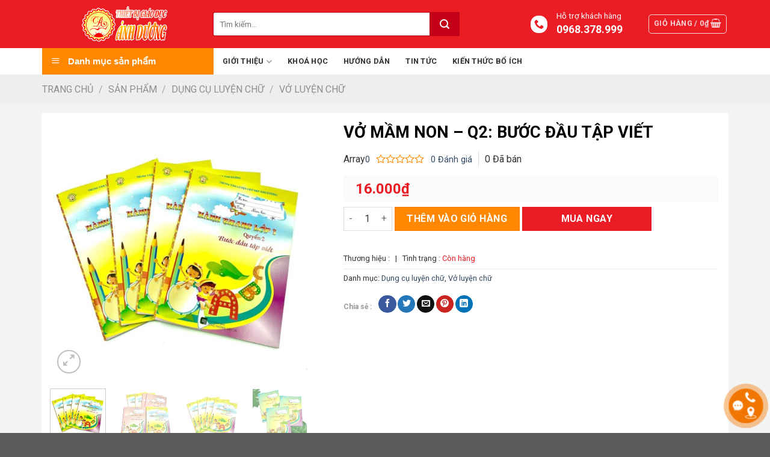

--- FILE ---
content_type: text/html; charset=UTF-8
request_url: https://butmaithayanhchinhhang.vn/vo-mam-non-q2-buoc-dau-tap-viet/
body_size: 45643
content:
<!DOCTYPE html>
<!--[if IE 9 ]> <html lang="vi" prefix="og: https://ogp.me/ns#" class="ie9 loading-site no-js"> <![endif]-->
<!--[if IE 8 ]> <html lang="vi" prefix="og: https://ogp.me/ns#" class="ie8 loading-site no-js"> <![endif]-->
<!--[if (gte IE 9)|!(IE)]><!--><html lang="vi" prefix="og: https://ogp.me/ns#" class="loading-site no-js"> <!--<![endif]-->
<head>
	<meta charset="UTF-8" />
	<link rel="profile" href="https://gmpg.org/xfn/11" />
	<link rel="pingback" href="https://butmaithayanhchinhhang.vn/xmlrpc.php" />

	<script>(function(html){html.className = html.className.replace(/\bno-js\b/,'js')})(document.documentElement);</script>
<meta name="viewport" content="width=device-width, initial-scale=1, maximum-scale=1" />
<!-- Tối ưu hóa công cụ tìm kiếm bởi Rank Math - https://rankmath.com/ -->
<title>Vở mầm non - Q2: bước đầu tập viết - Bút mài Thầy Ánh</title>
<meta name="description" content="Vở Bước đầu tập viết dành cho học sinh chuẩn bị vào lớp1. Gồm 3 cuốn, giấy định lượng 100g/m2, tiêu chuẩn viết không nhòe, không thấm mực Gồm các bài: - Tập"/>
<meta name="robots" content="follow, index, max-snippet:-1, max-video-preview:-1, max-image-preview:large"/>
<link rel="canonical" href="https://butmaithayanhchinhhang.vn/vo-mam-non-q2-buoc-dau-tap-viet/" />
<meta property="og:locale" content="vi_VN" />
<meta property="og:type" content="product" />
<meta property="og:title" content="Vở mầm non - Q2: bước đầu tập viết - Bút mài Thầy Ánh" />
<meta property="og:description" content="Vở Bước đầu tập viết dành cho học sinh chuẩn bị vào lớp1. Gồm 3 cuốn, giấy định lượng 100g/m2, tiêu chuẩn viết không nhòe, không thấm mực Gồm các bài: - Tập" />
<meta property="og:url" content="https://butmaithayanhchinhhang.vn/vo-mam-non-q2-buoc-dau-tap-viet/" />
<meta property="og:site_name" content="Bút mài Thầy Ánh" />
<meta property="og:updated_time" content="2025-12-03T15:53:34+07:00" />
<meta property="og:image" content="https://butmaithayanhchinhhang.vn/wp-content/uploads/2023/03/vo-mam-non-2.jpg" />
<meta property="og:image:secure_url" content="https://butmaithayanhchinhhang.vn/wp-content/uploads/2023/03/vo-mam-non-2.jpg" />
<meta property="og:image:width" content="1280" />
<meta property="og:image:height" content="1280" />
<meta property="og:image:alt" content="Vở mầm non &#8211; Q2:  bước đầu tập viết" />
<meta property="og:image:type" content="image/jpeg" />
<meta property="product:price:amount" content="16000" />
<meta property="product:price:currency" content="VND" />
<meta property="product:availability" content="instock" />
<meta name="twitter:card" content="summary_large_image" />
<meta name="twitter:title" content="Vở mầm non - Q2: bước đầu tập viết - Bút mài Thầy Ánh" />
<meta name="twitter:description" content="Vở Bước đầu tập viết dành cho học sinh chuẩn bị vào lớp1. Gồm 3 cuốn, giấy định lượng 100g/m2, tiêu chuẩn viết không nhòe, không thấm mực Gồm các bài: - Tập" />
<meta name="twitter:image" content="https://butmaithayanhchinhhang.vn/wp-content/uploads/2023/03/vo-mam-non-2.jpg" />
<script type="application/ld+json" class="rank-math-schema">{"@context":"https://schema.org","@graph":[{"@type":"Organization","@id":"https://butmaithayanhchinhhang.vn/#organization","name":"B\u00fat m\u00e0i Th\u1ea7y \u00c1nh","url":"https://butmaithayanhchinhhang.vn","sameAs":["https://www.facebook.com/thayanhluyenchudep"],"logo":{"@type":"ImageObject","@id":"https://butmaithayanhchinhhang.vn/#logo","url":"https://butmaithayanhchinhhang.vn/wp-content/uploads/2021/06/banner00.jpg","contentUrl":"https://butmaithayanhchinhhang.vn/wp-content/uploads/2021/06/banner00.jpg","caption":"B\u00fat m\u00e0i Th\u1ea7y \u00c1nh","inLanguage":"vi","width":"1069","height":"400"}},{"@type":"WebSite","@id":"https://butmaithayanhchinhhang.vn/#website","url":"https://butmaithayanhchinhhang.vn","name":"B\u00fat m\u00e0i Th\u1ea7y \u00c1nh","publisher":{"@id":"https://butmaithayanhchinhhang.vn/#organization"},"inLanguage":"vi"},{"@type":"ImageObject","@id":"https://butmaithayanhchinhhang.vn/wp-content/uploads/2023/03/vo-mam-non-2.jpg","url":"https://butmaithayanhchinhhang.vn/wp-content/uploads/2023/03/vo-mam-non-2.jpg","width":"1280","height":"1280","inLanguage":"vi"},{"@type":"BreadcrumbList","@id":"https://butmaithayanhchinhhang.vn/vo-mam-non-q2-buoc-dau-tap-viet/#breadcrumb","itemListElement":[{"@type":"ListItem","position":"1","item":{"@id":"https://butmaithayanhchinhhang.vn","name":"Trang ch\u1ee7"}},{"@type":"ListItem","position":"2","item":{"@id":"https://butmaithayanhchinhhang.vn/san-pham/","name":"S\u1ea3n ph\u1ea9m"}},{"@type":"ListItem","position":"3","item":{"@id":"https://butmaithayanhchinhhang.vn/dung-cu-luyen-chu/","name":"D\u1ee5ng c\u1ee5 luy\u1ec7n ch\u1eef"}},{"@type":"ListItem","position":"4","item":{"@id":"https://butmaithayanhchinhhang.vn/vo-mam-non-q2-buoc-dau-tap-viet/","name":"V\u1edf m\u1ea7m non &#8211; Q2:  b\u01b0\u1edbc \u0111\u1ea7u t\u1eadp vi\u1ebft"}}]},{"@type":"ItemPage","@id":"https://butmaithayanhchinhhang.vn/vo-mam-non-q2-buoc-dau-tap-viet/#webpage","url":"https://butmaithayanhchinhhang.vn/vo-mam-non-q2-buoc-dau-tap-viet/","name":"V\u1edf m\u1ea7m non - Q2: b\u01b0\u1edbc \u0111\u1ea7u t\u1eadp vi\u1ebft - B\u00fat m\u00e0i Th\u1ea7y \u00c1nh","datePublished":"2023-03-27T15:00:05+07:00","dateModified":"2025-12-03T15:53:34+07:00","isPartOf":{"@id":"https://butmaithayanhchinhhang.vn/#website"},"primaryImageOfPage":{"@id":"https://butmaithayanhchinhhang.vn/wp-content/uploads/2023/03/vo-mam-non-2.jpg"},"inLanguage":"vi","breadcrumb":{"@id":"https://butmaithayanhchinhhang.vn/vo-mam-non-q2-buoc-dau-tap-viet/#breadcrumb"}},{"@type":"Product","name":"V\u1edf m\u1ea7m non - Q2: b\u01b0\u1edbc \u0111\u1ea7u t\u1eadp vi\u1ebft - B\u00fat m\u00e0i Th\u1ea7y \u00c1nh","description":"V\u1edf B\u01b0\u1edbc \u0111\u1ea7u t\u1eadp vi\u1ebft d\u00e0nh cho h\u1ecdc sinh chu\u1ea9n b\u1ecb v\u00e0o l\u1edbp1. G\u1ed3m 3\u00a0cu\u1ed1n, gi\u1ea5y \u0111\u1ecbnh l\u01b0\u1ee3ng 100g/m2, ti\u00eau chu\u1ea9n vi\u1ebft kh\u00f4ng nh\u00f2e, kh\u00f4ng th\u1ea5m m\u1ef1c G\u1ed3m c\u00e1c b\u00e0i: - T\u1eadp t\u00f4 c\u00e1c n\u00e9t c\u01a1 b\u1ea3n, b\u01b0\u1edbc \u0111\u1ea7u \u0111\u1ecdc, t\u00f4 c\u00e1c ch\u1eef c\u00e1i \u0111\u01a1n. - T\u1eadp t\u00f4 c\u00e1c ch\u1eef, c\u00e1c t\u1eeb \u0111\u01a1n gi\u1ea3n. - H\u00ecnh th\u00e0nh kh\u00e1i ni\u1ec7m s\u1ed1, t\u1eadp t\u00f4 t\u1eadp vi\u1ebft c\u00e1c ch\u1eef s\u1ed1 . - L\u00e0m quen m\u1ed9t s\u1ed1 kh\u00e1i ni\u1ec7m to\u00e1n h\u1ecdc \u0111\u01a1n gi\u1ea3n: Nhi\u1ec1u h\u01a1n, \u00edt h\u01a1n, l\u1edbn h\u01a1n, b\u00e9 h\u01a1n, ph\u00e9p c\u1ed9ng, ph\u00e9p tr\u1eeb....","category":"D\u1ee5ng c\u1ee5 luy\u1ec7n ch\u1eef","mainEntityOfPage":{"@id":"https://butmaithayanhchinhhang.vn/vo-mam-non-q2-buoc-dau-tap-viet/#webpage"},"image":[{"@type":"ImageObject","url":"https://butmaithayanhchinhhang.vn/wp-content/uploads/2023/03/vo-mam-non-2.jpg","height":"1280","width":"1280"},{"@type":"ImageObject","url":"https://butmaithayanhchinhhang.vn/wp-content/uploads/2023/03/mam-non.jpg","height":"1281","width":"1281"},{"@type":"ImageObject","url":"https://butmaithayanhchinhhang.vn/wp-content/uploads/2023/03/vo-mam-non-2.jpg","height":"1280","width":"1280"},{"@type":"ImageObject","url":"https://butmaithayanhchinhhang.vn/wp-content/uploads/2023/03/bo-vo-mam-non.jpg","height":"1280","width":"1280"},{"@type":"ImageObject","url":"https://butmaithayanhchinhhang.vn/wp-content/uploads/2023/03/mam-non-q2.jpg","height":"1280","width":"1280"},{"@type":"ImageObject","url":"https://butmaithayanhchinhhang.vn/wp-content/uploads/2023/03/mam-non-quyen-2.jpg","height":"1280","width":"1280"},{"@type":"ImageObject","url":"https://butmaithayanhchinhhang.vn/wp-content/uploads/2023/03/bo-3.jpg","height":"1280","width":"1280"}],"offers":{"@type":"Offer","price":"16000","priceCurrency":"VND","priceValidUntil":"2027-12-31","availability":"https://schema.org/InStock","itemCondition":"NewCondition","url":"https://butmaithayanhchinhhang.vn/vo-mam-non-q2-buoc-dau-tap-viet/","seller":{"@type":"Organization","@id":"https://butmaithayanhchinhhang.vn/","name":"B\u00fat m\u00e0i Th\u1ea7y \u00c1nh","url":"https://butmaithayanhchinhhang.vn","logo":"https://butmaithayanhchinhhang.vn/wp-content/uploads/2021/06/banner00.jpg"}},"@id":"https://butmaithayanhchinhhang.vn/vo-mam-non-q2-buoc-dau-tap-viet/#richSnippet"}]}</script>
<!-- /Plugin SEO WordPress Rank Math -->

<link rel='dns-prefetch' href='//fonts.googleapis.com' />
<link rel="alternate" type="application/rss+xml" title="Dòng thông tin Bút mài Thầy Ánh &raquo;" href="https://butmaithayanhchinhhang.vn/feed/" />
<link rel="alternate" type="application/rss+xml" title="Bút mài Thầy Ánh &raquo; Dòng bình luận" href="https://butmaithayanhchinhhang.vn/comments/feed/" />
<link rel="alternate" type="application/rss+xml" title="Bút mài Thầy Ánh &raquo; Vở mầm non &#8211; Q2:  bước đầu tập viết Dòng bình luận" href="https://butmaithayanhchinhhang.vn/vo-mam-non-q2-buoc-dau-tap-viet/feed/" />
<link rel="alternate" title="oNhúng (JSON)" type="application/json+oembed" href="https://butmaithayanhchinhhang.vn/wp-json/oembed/1.0/embed?url=https%3A%2F%2Fbutmaithayanhchinhhang.vn%2Fvo-mam-non-q2-buoc-dau-tap-viet%2F" />
<link rel="alternate" title="oNhúng (XML)" type="text/xml+oembed" href="https://butmaithayanhchinhhang.vn/wp-json/oembed/1.0/embed?url=https%3A%2F%2Fbutmaithayanhchinhhang.vn%2Fvo-mam-non-q2-buoc-dau-tap-viet%2F&#038;format=xml" />
<style id='wp-img-auto-sizes-contain-inline-css' type='text/css'>
img:is([sizes=auto i],[sizes^="auto," i]){contain-intrinsic-size:3000px 1500px}
/*# sourceURL=wp-img-auto-sizes-contain-inline-css */
</style>
<link rel='stylesheet' id='menu-icons-extra-css' href='https://butmaithayanhchinhhang.vn/wp-content/plugins/ot-flatsome-vertical-menu/libs/menu-icons/css/extra.min.css?ver=0.12.2' type='text/css' media='all' />
<style id='classic-theme-styles-inline-css' type='text/css'>
/*! This file is auto-generated */
.wp-block-button__link{color:#fff;background-color:#32373c;border-radius:9999px;box-shadow:none;text-decoration:none;padding:calc(.667em + 2px) calc(1.333em + 2px);font-size:1.125em}.wp-block-file__button{background:#32373c;color:#fff;text-decoration:none}
/*# sourceURL=/wp-includes/css/classic-themes.min.css */
</style>
<link rel='stylesheet' id='contact-form-7-css' href='https://butmaithayanhchinhhang.vn/wp-content/plugins/contact-form-7/includes/css/styles.css?ver=6.1.1' type='text/css' media='all' />
<link rel='stylesheet' id='kk-star-ratings-css' href='https://butmaithayanhchinhhang.vn/wp-content/plugins/kk-star-ratings/src/core/public/css/kk-star-ratings.min.css?ver=5.4.10.2' type='text/css' media='all' />
<link rel='stylesheet' id='ot-vertical-menu-css-css' href='https://butmaithayanhchinhhang.vn/wp-content/plugins/ot-flatsome-vertical-menu/assets/css/style.css?ver=1.2.3' type='text/css' media='all' />
<link rel='stylesheet' id='photoswipe-css' href='https://butmaithayanhchinhhang.vn/wp-content/plugins/woocommerce/assets/css/photoswipe/photoswipe.min.css?ver=10.1.3' type='text/css' media='all' />
<link rel='stylesheet' id='photoswipe-default-skin-css' href='https://butmaithayanhchinhhang.vn/wp-content/plugins/woocommerce/assets/css/photoswipe/default-skin/default-skin.min.css?ver=10.1.3' type='text/css' media='all' />
<style id='woocommerce-inline-inline-css' type='text/css'>
.woocommerce form .form-row .required { visibility: visible; }
/*# sourceURL=woocommerce-inline-inline-css */
</style>
<link rel='stylesheet' id='ion.range-slider-css' href='https://butmaithayanhchinhhang.vn/wp-content/plugins/yith-woocommerce-ajax-product-filter-premium/assets/css/ion.range-slider.css?ver=2.3.1' type='text/css' media='all' />
<link rel='stylesheet' id='yith-wcan-shortcodes-css' href='https://butmaithayanhchinhhang.vn/wp-content/plugins/yith-woocommerce-ajax-product-filter-premium/assets/css/shortcodes.css?ver=4.0.2' type='text/css' media='all' />
<style id='yith-wcan-shortcodes-inline-css' type='text/css'>
:root{
	--yith-wcan-filters_colors_titles: #434343;
	--yith-wcan-filters_colors_background: #FFFFFF;
	--yith-wcan-filters_colors_accent: #A7144C;
	--yith-wcan-filters_colors_accent_r: 167;
	--yith-wcan-filters_colors_accent_g: 20;
	--yith-wcan-filters_colors_accent_b: 76;
	--yith-wcan-color_swatches_border_radius: 100%;
	--yith-wcan-color_swatches_size: 30px;
	--yith-wcan-labels_style_background: #FFFFFF;
	--yith-wcan-labels_style_background_hover: #A7144C;
	--yith-wcan-labels_style_background_active: #A7144C;
	--yith-wcan-labels_style_text: #434343;
	--yith-wcan-labels_style_text_hover: #FFFFFF;
	--yith-wcan-labels_style_text_active: #FFFFFF;
	--yith-wcan-anchors_style_text: #434343;
	--yith-wcan-anchors_style_text_hover: #A7144C;
	--yith-wcan-anchors_style_text_active: #A7144C;
}
/*# sourceURL=yith-wcan-shortcodes-inline-css */
</style>
<link rel='stylesheet' id='yith_wccl_frontend-css' href='https://butmaithayanhchinhhang.vn/wp-content/plugins/yith-woocommerce-color-label-variations-premium/assets/css/yith-wccl.css?ver=1.11.1' type='text/css' media='all' />
<style id='yith_wccl_frontend-inline-css' type='text/css'>
.select_option .yith_wccl_tooltip > span{background: #222222;color: #ffffff;}
            .select_option .yith_wccl_tooltip.bottom span:after{border-bottom-color: #222222;}
            .select_option .yith_wccl_tooltip.top span:after{border-top-color: #222222;}
/*# sourceURL=yith_wccl_frontend-inline-css */
</style>
<link rel='stylesheet' id='brands-styles-css' href='https://butmaithayanhchinhhang.vn/wp-content/plugins/woocommerce/assets/css/brands.css?ver=10.1.3' type='text/css' media='all' />
<link rel='stylesheet' id='dashicons-css' href='https://butmaithayanhchinhhang.vn/wp-includes/css/dashicons.min.css?ver=6.9' type='text/css' media='all' />
<style id='dashicons-inline-css' type='text/css'>
[data-font="Dashicons"]:before {font-family: 'Dashicons' !important;content: attr(data-icon) !important;speak: none !important;font-weight: normal !important;font-variant: normal !important;text-transform: none !important;line-height: 1 !important;font-style: normal !important;-webkit-font-smoothing: antialiased !important;-moz-osx-font-smoothing: grayscale !important;}
/*# sourceURL=dashicons-inline-css */
</style>
<link rel='stylesheet' id='themename-style-css' href='https://butmaithayanhchinhhang.vn/wp-content/themes/flatsome-child/style.css?ver=1.0' type='text/css' media='all' />
<link rel='stylesheet' id='flatsome-icons-css' href='https://butmaithayanhchinhhang.vn/wp-content/themes/flatsome/assets/css/fl-icons.css?ver=3.12' type='text/css' media='all' />
<link rel='stylesheet' id='flatsome-main-css' href='https://butmaithayanhchinhhang.vn/wp-content/themes/flatsome/assets/css/flatsome.css?ver=3.13.3' type='text/css' media='all' />
<link rel='stylesheet' id='flatsome-shop-css' href='https://butmaithayanhchinhhang.vn/wp-content/themes/flatsome/assets/css/flatsome-shop.css?ver=3.13.3' type='text/css' media='all' />
<link rel='stylesheet' id='flatsome-style-css' href='https://butmaithayanhchinhhang.vn/wp-content/themes/flatsome-child/style.css?ver=3.0' type='text/css' media='all' />
<link rel='stylesheet' id='flatsome-googlefonts-css' href='//fonts.googleapis.com/css?family=Roboto%3Aregular%2C700%2Cregular%2C700%7C-apple-system%2C+BlinkMacSystemFont%2C+%22Segoe+UI%22%2C+Roboto%2C+Oxygen-Sans%2C+Ubuntu%2C+Cantarell%2C+%22Helvetica+Neue%22%2C+sans-serif%3Aregular%2Cregular&#038;display=swap&#038;ver=3.9' type='text/css' media='all' />
<script type="text/template" id="tmpl-variation-template">
	<div class="woocommerce-variation-description">{{{ data.variation.variation_description }}}</div>
	<div class="woocommerce-variation-price">{{{ data.variation.price_html }}}</div>
	<div class="woocommerce-variation-availability">{{{ data.variation.availability_html }}}</div>
</script>
<script type="text/template" id="tmpl-unavailable-variation-template">
	<p role="alert">Rất tiếc, sản phẩm này hiện không tồn tại. Hãy chọn một phương thức kết hợp khác.</p>
</script>
<script type="text/javascript" src="https://butmaithayanhchinhhang.vn/wp-includes/js/jquery/jquery.min.js?ver=3.7.1" id="jquery-core-js"></script>
<script type="text/javascript" src="https://butmaithayanhchinhhang.vn/wp-content/plugins/woocommerce/assets/js/jquery-blockui/jquery.blockUI.min.js?ver=2.7.0-wc.10.1.3" id="jquery-blockui-js" data-wp-strategy="defer"></script>
<script type="text/javascript" id="wc-add-to-cart-js-extra">
/* <![CDATA[ */
var wc_add_to_cart_params = {"ajax_url":"/wp-admin/admin-ajax.php","wc_ajax_url":"/?wc-ajax=%%endpoint%%","i18n_view_cart":"Xem gi\u1ecf h\u00e0ng","cart_url":"https://butmaithayanhchinhhang.vn/gio-hang/","is_cart":"","cart_redirect_after_add":"no"};
//# sourceURL=wc-add-to-cart-js-extra
/* ]]> */
</script>
<script type="text/javascript" src="https://butmaithayanhchinhhang.vn/wp-content/plugins/woocommerce/assets/js/frontend/add-to-cart.min.js?ver=10.1.3" id="wc-add-to-cart-js" defer="defer" data-wp-strategy="defer"></script>
<script type="text/javascript" src="https://butmaithayanhchinhhang.vn/wp-content/plugins/woocommerce/assets/js/photoswipe/photoswipe.min.js?ver=4.1.1-wc.10.1.3" id="photoswipe-js" defer="defer" data-wp-strategy="defer"></script>
<script type="text/javascript" src="https://butmaithayanhchinhhang.vn/wp-content/plugins/woocommerce/assets/js/photoswipe/photoswipe-ui-default.min.js?ver=4.1.1-wc.10.1.3" id="photoswipe-ui-default-js" defer="defer" data-wp-strategy="defer"></script>
<script type="text/javascript" id="wc-single-product-js-extra">
/* <![CDATA[ */
var wc_single_product_params = {"i18n_required_rating_text":"Vui l\u00f2ng ch\u1ecdn m\u1ed9t m\u1ee9c \u0111\u00e1nh gi\u00e1","i18n_rating_options":["1 tr\u00ean 5 sao","2 tr\u00ean 5 sao","3 tr\u00ean 5 sao","4 tr\u00ean 5 sao","5 tr\u00ean 5 sao"],"i18n_product_gallery_trigger_text":"Xem th\u01b0 vi\u1ec7n \u1ea3nh to\u00e0n m\u00e0n h\u00ecnh","review_rating_required":"yes","flexslider":{"rtl":false,"animation":"slide","smoothHeight":true,"directionNav":false,"controlNav":"thumbnails","slideshow":false,"animationSpeed":500,"animationLoop":false,"allowOneSlide":false},"zoom_enabled":"","zoom_options":[],"photoswipe_enabled":"1","photoswipe_options":{"shareEl":false,"closeOnScroll":false,"history":false,"hideAnimationDuration":0,"showAnimationDuration":0},"flexslider_enabled":""};
//# sourceURL=wc-single-product-js-extra
/* ]]> */
</script>
<script type="text/javascript" src="https://butmaithayanhchinhhang.vn/wp-content/plugins/woocommerce/assets/js/frontend/single-product.min.js?ver=10.1.3" id="wc-single-product-js" defer="defer" data-wp-strategy="defer"></script>
<script type="text/javascript" src="https://butmaithayanhchinhhang.vn/wp-content/plugins/woocommerce/assets/js/js-cookie/js.cookie.min.js?ver=2.1.4-wc.10.1.3" id="js-cookie-js" defer="defer" data-wp-strategy="defer"></script>
<script type="text/javascript" id="woocommerce-js-extra">
/* <![CDATA[ */
var woocommerce_params = {"ajax_url":"/wp-admin/admin-ajax.php","wc_ajax_url":"/?wc-ajax=%%endpoint%%","i18n_password_show":"Hi\u1ec3n th\u1ecb m\u1eadt kh\u1ea9u","i18n_password_hide":"\u1ea8n m\u1eadt kh\u1ea9u"};
//# sourceURL=woocommerce-js-extra
/* ]]> */
</script>
<script type="text/javascript" src="https://butmaithayanhchinhhang.vn/wp-content/plugins/woocommerce/assets/js/frontend/woocommerce.min.js?ver=10.1.3" id="woocommerce-js" defer="defer" data-wp-strategy="defer"></script>
<script type="text/javascript" src="https://butmaithayanhchinhhang.vn/wp-includes/js/underscore.min.js?ver=1.13.7" id="underscore-js"></script>
<script type="text/javascript" id="wp-util-js-extra">
/* <![CDATA[ */
var _wpUtilSettings = {"ajax":{"url":"/wp-admin/admin-ajax.php"}};
//# sourceURL=wp-util-js-extra
/* ]]> */
</script>
<script type="text/javascript" src="https://butmaithayanhchinhhang.vn/wp-includes/js/wp-util.min.js?ver=6.9" id="wp-util-js"></script>
<link rel="https://api.w.org/" href="https://butmaithayanhchinhhang.vn/wp-json/" /><link rel="alternate" title="JSON" type="application/json" href="https://butmaithayanhchinhhang.vn/wp-json/wp/v2/product/1351" /><link rel="EditURI" type="application/rsd+xml" title="RSD" href="https://butmaithayanhchinhhang.vn/xmlrpc.php?rsd" />
<meta name="generator" content="WordPress 6.9" />
<link rel='shortlink' href='https://butmaithayanhchinhhang.vn/?p=1351' />
<!--[if IE]><link rel="stylesheet" type="text/css" href="https://butmaithayanhchinhhang.vn/wp-content/themes/flatsome/assets/css/ie-fallback.css"><script src="//cdnjs.cloudflare.com/ajax/libs/html5shiv/3.6.1/html5shiv.js"></script><script>var head = document.getElementsByTagName('head')[0],style = document.createElement('style');style.type = 'text/css';style.styleSheet.cssText = ':before,:after{content:none !important';head.appendChild(style);setTimeout(function(){head.removeChild(style);}, 0);</script><script src="https://butmaithayanhchinhhang.vn/wp-content/themes/flatsome/assets/libs/ie-flexibility.js"></script><![endif]-->	<noscript><style>.woocommerce-product-gallery{ opacity: 1 !important; }</style></noscript>
	<link rel="icon" href="https://butmaithayanhchinhhang.vn/wp-content/uploads/2021/06/fav.png" sizes="32x32" />
<link rel="icon" href="https://butmaithayanhchinhhang.vn/wp-content/uploads/2021/06/fav.png" sizes="192x192" />
<link rel="apple-touch-icon" href="https://butmaithayanhchinhhang.vn/wp-content/uploads/2021/06/fav.png" />
<meta name="msapplication-TileImage" content="https://butmaithayanhchinhhang.vn/wp-content/uploads/2021/06/fav.png" />
<style id="custom-css" type="text/css">:root {--primary-color: #ec1c24;}.full-width .ubermenu-nav, .container, .row{max-width: 1170px}.row.row-collapse{max-width: 1140px}.row.row-small{max-width: 1162.5px}.row.row-large{max-width: 1200px}.header-main{height: 80px}#logo img{max-height: 80px}#logo{width:154px;}#logo img{padding:10px 0;}.header-bottom{min-height: 10px}.header-top{min-height: 20px}.transparent .header-main{height: 30px}.transparent #logo img{max-height: 30px}.has-transparent + .page-title:first-of-type,.has-transparent + #main > .page-title,.has-transparent + #main > div > .page-title,.has-transparent + #main .page-header-wrapper:first-of-type .page-title{padding-top: 80px;}.header.show-on-scroll,.stuck .header-main{height:70px!important}.stuck #logo img{max-height: 70px!important}.search-form{ width: 80%;}.header-bg-color, .header-wrapper {background-color: #ec1c24}.header-bottom {background-color: #ffffff}.stuck .header-main .nav > li > a{line-height: 50px }.header-bottom-nav > li > a{line-height: 16px }@media (max-width: 549px) {.header-main{height: 70px}#logo img{max-height: 70px}}.nav-dropdown{border-radius:5px}.nav-dropdown{font-size:100%}/* Color */.accordion-title.active, .has-icon-bg .icon .icon-inner,.logo a, .primary.is-underline, .primary.is-link, .badge-outline .badge-inner, .nav-outline > li.active> a,.nav-outline >li.active > a, .cart-icon strong,[data-color='primary'], .is-outline.primary{color: #ec1c24;}/* Color !important */[data-text-color="primary"]{color: #ec1c24!important;}/* Background Color */[data-text-bg="primary"]{background-color: #ec1c24;}/* Background */.scroll-to-bullets a,.featured-title, .label-new.menu-item > a:after, .nav-pagination > li > .current,.nav-pagination > li > span:hover,.nav-pagination > li > a:hover,.has-hover:hover .badge-outline .badge-inner,button[type="submit"], .button.wc-forward:not(.checkout):not(.checkout-button), .button.submit-button, .button.primary:not(.is-outline),.featured-table .title,.is-outline:hover, .has-icon:hover .icon-label,.nav-dropdown-bold .nav-column li > a:hover, .nav-dropdown.nav-dropdown-bold > li > a:hover, .nav-dropdown-bold.dark .nav-column li > a:hover, .nav-dropdown.nav-dropdown-bold.dark > li > a:hover, .is-outline:hover, .tagcloud a:hover,.grid-tools a, input[type='submit']:not(.is-form), .box-badge:hover .box-text, input.button.alt,.nav-box > li > a:hover,.nav-box > li.active > a,.nav-pills > li.active > a ,.current-dropdown .cart-icon strong, .cart-icon:hover strong, .nav-line-bottom > li > a:before, .nav-line-grow > li > a:before, .nav-line > li > a:before,.banner, .header-top, .slider-nav-circle .flickity-prev-next-button:hover svg, .slider-nav-circle .flickity-prev-next-button:hover .arrow, .primary.is-outline:hover, .button.primary:not(.is-outline), input[type='submit'].primary, input[type='submit'].primary, input[type='reset'].button, input[type='button'].primary, .badge-inner{background-color: #ec1c24;}/* Border */.nav-vertical.nav-tabs > li.active > a,.scroll-to-bullets a.active,.nav-pagination > li > .current,.nav-pagination > li > span:hover,.nav-pagination > li > a:hover,.has-hover:hover .badge-outline .badge-inner,.accordion-title.active,.featured-table,.is-outline:hover, .tagcloud a:hover,blockquote, .has-border, .cart-icon strong:after,.cart-icon strong,.blockUI:before, .processing:before,.loading-spin, .slider-nav-circle .flickity-prev-next-button:hover svg, .slider-nav-circle .flickity-prev-next-button:hover .arrow, .primary.is-outline:hover{border-color: #ec1c24}.nav-tabs > li.active > a{border-top-color: #ec1c24}.widget_shopping_cart_content .blockUI.blockOverlay:before { border-left-color: #ec1c24 }.woocommerce-checkout-review-order .blockUI.blockOverlay:before { border-left-color: #ec1c24 }/* Fill */.slider .flickity-prev-next-button:hover svg,.slider .flickity-prev-next-button:hover .arrow{fill: #ec1c24;}/* Background Color */[data-icon-label]:after, .secondary.is-underline:hover,.secondary.is-outline:hover,.icon-label,.button.secondary:not(.is-outline),.button.alt:not(.is-outline), .badge-inner.on-sale, .button.checkout, .single_add_to_cart_button, .current .breadcrumb-step{ background-color:#ff8800; }[data-text-bg="secondary"]{background-color: #ff8800;}/* Color */.secondary.is-underline,.secondary.is-link, .secondary.is-outline,.stars a.active, .star-rating:before, .woocommerce-page .star-rating:before,.star-rating span:before, .color-secondary{color: #ff8800}/* Color !important */[data-text-color="secondary"]{color: #ff8800!important;}/* Border */.secondary.is-outline:hover{border-color:#ff8800}@media screen and (max-width: 549px){body{font-size: 100%;}}body{font-family:"Roboto", sans-serif}body{font-weight: 0}body{color: #333333}.nav > li > a {font-family:"Roboto", sans-serif;}.mobile-sidebar-levels-2 .nav > li > ul > li > a {font-family:"Roboto", sans-serif;}.nav > li > a {font-weight: 700;}.mobile-sidebar-levels-2 .nav > li > ul > li > a {font-weight: 700;}h1,h2,h3,h4,h5,h6,.heading-font, .off-canvas-center .nav-sidebar.nav-vertical > li > a{font-family: "Roboto", sans-serif;}h1,h2,h3,h4,h5,h6,.heading-font,.banner h1,.banner h2{font-weight: 700;}h1,h2,h3,h4,h5,h6,.heading-font{color: #000000;}.alt-font{font-family: "-apple-system, BlinkMacSystemFont, "Segoe UI", Roboto, Oxygen-Sans, Ubuntu, Cantarell, "Helvetica Neue", sans-serif", sans-serif;}.alt-font{font-weight: 0!important;}.header:not(.transparent) .header-bottom-nav.nav > li > a{color: #333333;}.header:not(.transparent) .header-bottom-nav.nav > li > a:hover,.header:not(.transparent) .header-bottom-nav.nav > li.active > a,.header:not(.transparent) .header-bottom-nav.nav > li.current > a,.header:not(.transparent) .header-bottom-nav.nav > li > a.active,.header:not(.transparent) .header-bottom-nav.nav > li > a.current{color: #ec1c24;}.header-bottom-nav.nav-line-bottom > li > a:before,.header-bottom-nav.nav-line-grow > li > a:before,.header-bottom-nav.nav-line > li > a:before,.header-bottom-nav.nav-box > li > a:hover,.header-bottom-nav.nav-box > li.active > a,.header-bottom-nav.nav-pills > li > a:hover,.header-bottom-nav.nav-pills > li.active > a{color:#FFF!important;background-color: #ec1c24;}a:hover{color: #ec1c24;}.tagcloud a:hover{border-color: #ec1c24;background-color: #ec1c24;}.shop-page-title.featured-title .title-bg{ background-image: url(https://butmaithayanhchinhhang.vn/wp-content/uploads/2023/03/vo-mam-non-2.jpg)!important;}@media screen and (min-width: 550px){.products .box-vertical .box-image{min-width: 206px!important;width: 206px!important;}}/* Custom CSS */.logo-left .logo {margin: 0 65px;}.searchform-wrapper input[type=search],.searchform-wrapper .search_categories {height: 40px;border: 1px solid #c40019;border-right: 0;border-radius: 3px 0 0 3px;}.searchform-wrapper .searchform .button.icon {height: 40px;width: 50px;border-top-right-radius: 3px;border-bottom-right-radius: 3px;background: #c40019;}.hotro-header {color: #fff;margin-right: 30px;}.hotro-header a {display: flex;font-size: 1.3em;font-weight: 600;line-height: 25px;color: #fff;}.hotro-header a:hover {color: #ffde00;}.hotro-header .span {font-size: 1em;}.hotro-header i.icon-phone {color: #ed1c24;float: left;margin: 10px 15px;background: #fff;border-radius: 99px;font-size: 16px;padding: 5px 6px;}.header-bottom .flex-col.hide-for-medium.flex-left {max-width: 285px;}#mega-menu-wrap {max-width: 285px;background: #f80;}.nav-dropdown {padding: 10px 0 10px;min-width: 320px;}.h1, h1 {text-transform: uppercase;}.h2, h2 {font-size: 1.5em;}.h3, h3, .h4, h4, .h5, h5, .h6, h6 {font-size: 1em;}.home h2 {padding-bottom: 10px;border-bottom: 1px solid #eee;}.baochi ul li {margin-right: 20px;}.baochi ul li span {color: transparent;}.baochi ul li a {height: 50px;min-width: 120px;}.baochi ul li:first-child a {background: url(/wp-content/uploads/2021/06/logo-dantri.jpg) no-repeat center;background-size: contain;}.baochi ul li:nth-child(2) a {background: url(/wp-content/uploads/2021/06/logo-vietnamnet.jpg) no-repeat center;background-size: contain;}.baochi ul li:nth-child(3) a {background: url(/wp-content/uploads/2021/06/logo-vtc.jpg) no-repeat center;background-size: contain;}.baochi ul li:nth-child(4) a {background: url(/wp-content/uploads/2021/06/logo-thanhnien.jpg) no-repeat center;background-size: contain;}.baochi ul li:nth-child(5) a {background: url(/wp-content/uploads/2021/06/logo-tuoitre.jpg) no-repeat center;background-size: contain;}.baochi ul li:nth-child(6) a {background: url(/wp-content/uploads/2021/06/logo-vnexpress.jpg) no-repeat center;background-size: contain;}.baochi ul li:nth-child(7) a {background: url(/wp-content/uploads/2021/06/logo-24h.jpg) no-repeat center;background-size: contain;}.baochi ul li:nth-child(8) a {background: url(/wp-content/uploads/2021/06/zing.jpg) no-repeat center;background-size: contain;}.buy_now_button {font-size: 1em;padding: 0 4em;}.text-center .quantity, .quantity {margin-right: 0;}.product-small.box ins {margin-right: 1.5em}ins span.woocommerce-Price-amount.amount {color: #e60000}.devvn_single_price ins span.woocommerce-Price-amount.amount {color: #e60000;font-size: 1.8em;margin-right: 20px}.devvn_single_price .woocommerce-Price-currencySymbol {font-size: .75em;vertical-align: top}.price bdi, .sku, .sku a {color: #ec1c24;}.price del bdi {color: #1e1e1e;}.product-info-row .price bdi {font-size: 1.5em;}.gia-ban {margin-bottom: 1em;}.star-rating, .review-count, .review-average, .total-sales {display: inline-block;}.product-info-row .star-rating {margin: -2px 10px;}.total-sales {border-left: 1px solid rgba(0,0,0,.14);margin-left: 10px;padding-left: 10px;}.product-info-row del .woocommerce-Price-currencySymbol, .product-info-row .sale_amount .woocommerce-Price-currencySymbol {vertical-align: super;}.product-price-container.is-normal {padding: 0 20px 0;background: #fafafa;border-radius: 5px;margin-top: 15px;}.product-price-container.is-normal .price {padding: 10px 0;}.product-info-row p {margin-bottom: .5em;}.meta_product {font-size: .8em;margin-bottom: 0.5em;}.product .nav-tabs+.tab-panels {border: none;}.product .nav-tabs>li>a {border-left: none;border-right: none;}.product .nav-tabs>li:first-child>a {background: #fff;}.nav-tabs+.tab-panels {padding: 15px;}.noidung-khuyenmai {border: 1px dashed #f80;padding: 10px;}.noidung-khuyenmai p {color: #f80;font-weight: 600;}.blog-breadcrumbs {background: #eee;padding: 10px 0;color: rgba(102,102,102,0.7);margin-bottom: 1.5em;}.blog-breadcrumbs p {margin-bottom: 0;}.blog-wrapper.page-wrapper {padding-top: 0;}.blog-breadcrumbs a {color: rgba(102,102,102,0.7);}.blog-breadcrumbs a:hover {color: #ec1c24;}.cat-postview {color: #777;margin-top: 15px;float: right;}.cat-postview .dashicons {margin-right: 5px;}/**************** Related post****************/.xem-them .tieu-de-xem-them, .title-related {font-weight: 700;display: block;margin: 20px 0 10px;font-size: 1.2em;}.xem-them ul li {margin-bottom: 3px;}.xem-them ul li a {font-size: 16px;color: #2a9e2f;}.xem-them ul li a:hover {text-decoration: underline;}.blog-single .entry-meta {text-transform: none;font-size: 14px;letter-spacing: 0;border-top: 1px solid #e2e2e2;border-bottom: 1px solid #e2e2e2;padding: 10px;background: #f9f9f9;}.danh-muc {margin-bottom: 15px;}.danh-muc span.title, .the-tim-kiem span.title {border-radius: 4px;background: #126e32;padding: 4px 10px;color: white;margin-right: 5px;}.danh-muc a, .the-tim-kiem a {line-height:32px;border-radius: 4px;margin-bottom: 10px;padding: 4px 10px;background: #dedede;color: #464646;}.danh-muc a:hover, .the-tim-kiem a:hover {background: #6dca19;color: white;}.bai-viet-lien-quan {margin-top: 15px;}.bai-viet-lien-quan h3 {font-size: 19px;color: black;}.bai-viet-lien-quan ul {margin-bottom: 0;display: inline-block;width: 100%;}.bai-viet-lien-quan ul li {list-style: none;width: 25%;color: graytext;float: left;padding-left: 4px;padding-right: 5px;}.bai-viet-lien-quan ul li .box-image img {height: 120px;border-radius: 4px;object-fit: cover;object-position: center;}.bai-viet-lien-quan h4 {font-size: 15px;color: black;line-height: 19px;padding-top: 7px;height: 64px;overflow: hidden;}.single-post .dashicons {line-height: 15px;margin-right: 5px;color: #868686;}.blog-single .entry-meta .posted-on {margin: 0 15px;}.rating-fblike, .fb-like iframe {margin-top: 5px;}/*@media (min-width: 992px){.fab-wrapper{display: none !important;}}*/.fab-wrapper {position: fixed;bottom: 5px;right: 0;z-index: 9999999;}.fab-checkbox {display: none !important;}.fab-checkbox:checked~ .devvn_bg {position: fixed;top: 0;left: 0;right: 0;bottom: 0;background: rgba(0, 0, 0, 0.8);z-index: 1;}.fab {width: 60px;max-width: unset;height: 60px;display: flex !important;justify-content: center;align-items: center;margin: 0;border-radius: 50%;background: #f17600;box-shadow: 0 3px 6px rgb(0 0 0 / 16%), 0 3px 6px rgb(0 0 0 / 23%);position: absolute;right: 10px;bottom: 10px;z-index: 1000;overflow: hidden;transform: rotate( 0deg );-webkit-transition: all .15s cubic-bezier(.15,.87,.45,1.23);transition: all .15s cubic-bezier(.15,.87,.45,1.23);}.fab-checkbox:checked~.fab {transform: rotate( 90deg );-webkit-transition: all .15s cubic-bezier(.15,.87,.45,1.23);transition: all .15s cubic-bezier(.15,.87,.45,1.23);}[class*=icon-cps-] {display: inline-block;vertical-align: middle;background-image: url([data-uri])!important;background-repeat: no-repeat;background-size: 453px;}.icon-cps-fab-menu {width: 50px;height: 50px;margin: 0 !important;background-size: 694px;background-position: -649px 0;}.fab-checkbox:checked~.fab .icon-cps-fab-menu {width: 30px;height: 30px;margin: 0;background-size: 615px;background-position: -291px -70px;}.fab-wheel {width: 300px;height: 220px;position: absolute;bottom: 15px;right: 15px;transform: scale(0);transform-origin: bottom right;transition: all .3s ease;z-index: 12;}.fab-checkbox:checked~.fab-wheel {transform: scale(1);}.fab-wheel .fab-action {display: flex;align-items: center;font-size: 14px;font-weight: 700;color: #fff;position: absolute;text-decoration: none;}.fab-wheel .fab-action-1 {top: 0;right: 0;}.fab-title {float: left;margin: 0 5px 0 0;opacity: 0;}.fab-checkbox:checked~.fab-wheel .fab-title {opacity: 1;}.fab-button {width: 45px;height: 45px;display: flex;justify-content: center;align-items: center;float: left;padding: 4px;border-radius: 50%;background: #0f1941;box-shadow: 0 1px 3px rgb(0 0 0 / 12%), 0 1px 2px rgb(0 0 0 / 24%);font-size: 24px;color: White;transition: all 1s ease;overflow: hidden;}.icon-cps-local {width: 28px;height: 28px;background-position: -178px 0px;}.fab-wheel .fab-button-1 {background: #006AFF;}.fab-wheel .fab-action-2 {top: 40px;left: 85px;}.fab-wheel .fab-button-2 {background: #fb0;}.icon-cps-phone {width: 28px;height: 28px;background-position: -51px -49px;}.fab-wheel .fab-action-3 {left: 25px;bottom: 70px;cursor: pointer;}.fab-wheel .fab-button-3 {background: #0f9d58;}.icon-cps-chat {width: 30px;height: 30px;background-position: -369px 0px;}.fab-wheel .fab-action-4 {left: 0;bottom: 0;}.fab-wheel .fab-button-4 {background: #2f82fc;}.icon-cps-chat-zalo {width: 30px;height: 30px;background-position: -362px -1px;background-size: 515px;}.suggestions-chat-box {min-width: 140px;min-height: 50px;display: flex;justify-content: center;align-items: center;border: 1px solid #1d72e0;border-radius: 10px;background: #277cea;box-shadow: 0 0.5rem 1rem rgb(0 0 0 / 15%);font-size: 14px;font-weight: 700;color: #fff;position: fixed;right: 80px;bottom: 7%;z-index: 11;}.hidden {display: none!important;}.align-items-center {-ms-flex-align: center!important;align-items: center!important;-ms-flex-pack: distribute!important;justify-content: space-around!important;display: -ms-flexbox!important;display: flex!important;-webkit-box-align: center!important;-ms-flex-align: center!important;align-items: center!important;}.suggestions-chat-box #btnClose {position: absolute;top: 2px;left: 2px;}i.icon-cps-face {width: 28px;height: 28px;background-position: -177px 0px;}.fab-checkbox:not(:checked)~.fab {animation-name: zoom;-webkit-animation-name: zoom;animation-delay: 0s;-webkit-animation-delay: 0s;animation-duration: 1.5s;-webkit-animation-duration: 1.5s;animation-iteration-count: infinite;-webkit-animation-iteration-count: infinite;cursor: pointer;box-shadow: 0 0 0 0 #f17600;}@-webkit-keyframes tada {0% {-webkit-transform: scale(1);transform: scale(1)}10%,20% {-webkit-transform: scale(.9) rotate(-3deg);transform: scale(.9) rotate(-3deg)}30%,50%,70%,90% {-webkit-transform: scale(1.1) rotate(3deg);transform: scale(1.1) rotate(3deg)}40%,60%,80% {-webkit-transform: scale(1.1) rotate(-3deg);transform: scale(1.1) rotate(-3deg)}100% {-webkit-transform: scale(1) rotate(0);transform: scale(1) rotate(0)}}@keyframes tada {0% {-webkit-transform: scale(1);-ms-transform: scale(1);transform: scale(1)}10%,20% {-webkit-transform: scale(.9) rotate(-3deg);-ms-transform: scale(.9) rotate(-3deg);transform: scale(.9) rotate(-3deg)}30%,50%,70%,90% {-webkit-transform: scale(1.1) rotate(3deg);-ms-transform: scale(1.1) rotate(3deg);transform: scale(1.1) rotate(3deg)}40%,60%,80% {-webkit-transform: scale(1.1) rotate(-3deg);-ms-transform: scale(1.1) rotate(-3deg);transform: scale(1.1) rotate(-3deg)}100% {-webkit-transform: scale(1) rotate(0);-ms-transform: scale(1) rotate(0);transform: scale(1) rotate(0)}}@-webkit-keyframes zoom {0% {transform: scale(.9)}70% {transform: scale(1);box-shadow: 0 0 0 15px transparent}100% {transform: scale(.9);box-shadow: 0 0 0 0 transparent}}@keyframes zoom {0% {transform: scale(.9)}70% {transform: scale(1);box-shadow: 0 0 0 15px transparent}100% {transform: scale(.9);box-shadow: 0 0 0 0 transparent}}.back-to-top {bottom: 90px;right: 18px;}/* Custom CSS Mobile */@media (max-width: 549px){.single .breadcrumbs {padding: 0 15px;}.baochi ul {display: flex;flex-wrap: nowrap;overflow-x: auto;justify-content: flex-start;white-space: nowrap;-webkit-overflow-scrolling: touch;}.buy_now_button {width: 100%;}}.label-new.menu-item > a:after{content:"New";}.label-hot.menu-item > a:after{content:"Hot";}.label-sale.menu-item > a:after{content:"Sale";}.label-popular.menu-item > a:after{content:"Popular";}</style><link rel='stylesheet' id='wc-blocks-style-css' href='https://butmaithayanhchinhhang.vn/wp-content/plugins/woocommerce/assets/client/blocks/wc-blocks.css?ver=wc-10.1.3' type='text/css' media='all' />
<style id='global-styles-inline-css' type='text/css'>
:root{--wp--preset--aspect-ratio--square: 1;--wp--preset--aspect-ratio--4-3: 4/3;--wp--preset--aspect-ratio--3-4: 3/4;--wp--preset--aspect-ratio--3-2: 3/2;--wp--preset--aspect-ratio--2-3: 2/3;--wp--preset--aspect-ratio--16-9: 16/9;--wp--preset--aspect-ratio--9-16: 9/16;--wp--preset--color--black: #000000;--wp--preset--color--cyan-bluish-gray: #abb8c3;--wp--preset--color--white: #ffffff;--wp--preset--color--pale-pink: #f78da7;--wp--preset--color--vivid-red: #cf2e2e;--wp--preset--color--luminous-vivid-orange: #ff6900;--wp--preset--color--luminous-vivid-amber: #fcb900;--wp--preset--color--light-green-cyan: #7bdcb5;--wp--preset--color--vivid-green-cyan: #00d084;--wp--preset--color--pale-cyan-blue: #8ed1fc;--wp--preset--color--vivid-cyan-blue: #0693e3;--wp--preset--color--vivid-purple: #9b51e0;--wp--preset--gradient--vivid-cyan-blue-to-vivid-purple: linear-gradient(135deg,rgb(6,147,227) 0%,rgb(155,81,224) 100%);--wp--preset--gradient--light-green-cyan-to-vivid-green-cyan: linear-gradient(135deg,rgb(122,220,180) 0%,rgb(0,208,130) 100%);--wp--preset--gradient--luminous-vivid-amber-to-luminous-vivid-orange: linear-gradient(135deg,rgb(252,185,0) 0%,rgb(255,105,0) 100%);--wp--preset--gradient--luminous-vivid-orange-to-vivid-red: linear-gradient(135deg,rgb(255,105,0) 0%,rgb(207,46,46) 100%);--wp--preset--gradient--very-light-gray-to-cyan-bluish-gray: linear-gradient(135deg,rgb(238,238,238) 0%,rgb(169,184,195) 100%);--wp--preset--gradient--cool-to-warm-spectrum: linear-gradient(135deg,rgb(74,234,220) 0%,rgb(151,120,209) 20%,rgb(207,42,186) 40%,rgb(238,44,130) 60%,rgb(251,105,98) 80%,rgb(254,248,76) 100%);--wp--preset--gradient--blush-light-purple: linear-gradient(135deg,rgb(255,206,236) 0%,rgb(152,150,240) 100%);--wp--preset--gradient--blush-bordeaux: linear-gradient(135deg,rgb(254,205,165) 0%,rgb(254,45,45) 50%,rgb(107,0,62) 100%);--wp--preset--gradient--luminous-dusk: linear-gradient(135deg,rgb(255,203,112) 0%,rgb(199,81,192) 50%,rgb(65,88,208) 100%);--wp--preset--gradient--pale-ocean: linear-gradient(135deg,rgb(255,245,203) 0%,rgb(182,227,212) 50%,rgb(51,167,181) 100%);--wp--preset--gradient--electric-grass: linear-gradient(135deg,rgb(202,248,128) 0%,rgb(113,206,126) 100%);--wp--preset--gradient--midnight: linear-gradient(135deg,rgb(2,3,129) 0%,rgb(40,116,252) 100%);--wp--preset--font-size--small: 13px;--wp--preset--font-size--medium: 20px;--wp--preset--font-size--large: 36px;--wp--preset--font-size--x-large: 42px;--wp--preset--spacing--20: 0.44rem;--wp--preset--spacing--30: 0.67rem;--wp--preset--spacing--40: 1rem;--wp--preset--spacing--50: 1.5rem;--wp--preset--spacing--60: 2.25rem;--wp--preset--spacing--70: 3.38rem;--wp--preset--spacing--80: 5.06rem;--wp--preset--shadow--natural: 6px 6px 9px rgba(0, 0, 0, 0.2);--wp--preset--shadow--deep: 12px 12px 50px rgba(0, 0, 0, 0.4);--wp--preset--shadow--sharp: 6px 6px 0px rgba(0, 0, 0, 0.2);--wp--preset--shadow--outlined: 6px 6px 0px -3px rgb(255, 255, 255), 6px 6px rgb(0, 0, 0);--wp--preset--shadow--crisp: 6px 6px 0px rgb(0, 0, 0);}:where(.is-layout-flex){gap: 0.5em;}:where(.is-layout-grid){gap: 0.5em;}body .is-layout-flex{display: flex;}.is-layout-flex{flex-wrap: wrap;align-items: center;}.is-layout-flex > :is(*, div){margin: 0;}body .is-layout-grid{display: grid;}.is-layout-grid > :is(*, div){margin: 0;}:where(.wp-block-columns.is-layout-flex){gap: 2em;}:where(.wp-block-columns.is-layout-grid){gap: 2em;}:where(.wp-block-post-template.is-layout-flex){gap: 1.25em;}:where(.wp-block-post-template.is-layout-grid){gap: 1.25em;}.has-black-color{color: var(--wp--preset--color--black) !important;}.has-cyan-bluish-gray-color{color: var(--wp--preset--color--cyan-bluish-gray) !important;}.has-white-color{color: var(--wp--preset--color--white) !important;}.has-pale-pink-color{color: var(--wp--preset--color--pale-pink) !important;}.has-vivid-red-color{color: var(--wp--preset--color--vivid-red) !important;}.has-luminous-vivid-orange-color{color: var(--wp--preset--color--luminous-vivid-orange) !important;}.has-luminous-vivid-amber-color{color: var(--wp--preset--color--luminous-vivid-amber) !important;}.has-light-green-cyan-color{color: var(--wp--preset--color--light-green-cyan) !important;}.has-vivid-green-cyan-color{color: var(--wp--preset--color--vivid-green-cyan) !important;}.has-pale-cyan-blue-color{color: var(--wp--preset--color--pale-cyan-blue) !important;}.has-vivid-cyan-blue-color{color: var(--wp--preset--color--vivid-cyan-blue) !important;}.has-vivid-purple-color{color: var(--wp--preset--color--vivid-purple) !important;}.has-black-background-color{background-color: var(--wp--preset--color--black) !important;}.has-cyan-bluish-gray-background-color{background-color: var(--wp--preset--color--cyan-bluish-gray) !important;}.has-white-background-color{background-color: var(--wp--preset--color--white) !important;}.has-pale-pink-background-color{background-color: var(--wp--preset--color--pale-pink) !important;}.has-vivid-red-background-color{background-color: var(--wp--preset--color--vivid-red) !important;}.has-luminous-vivid-orange-background-color{background-color: var(--wp--preset--color--luminous-vivid-orange) !important;}.has-luminous-vivid-amber-background-color{background-color: var(--wp--preset--color--luminous-vivid-amber) !important;}.has-light-green-cyan-background-color{background-color: var(--wp--preset--color--light-green-cyan) !important;}.has-vivid-green-cyan-background-color{background-color: var(--wp--preset--color--vivid-green-cyan) !important;}.has-pale-cyan-blue-background-color{background-color: var(--wp--preset--color--pale-cyan-blue) !important;}.has-vivid-cyan-blue-background-color{background-color: var(--wp--preset--color--vivid-cyan-blue) !important;}.has-vivid-purple-background-color{background-color: var(--wp--preset--color--vivid-purple) !important;}.has-black-border-color{border-color: var(--wp--preset--color--black) !important;}.has-cyan-bluish-gray-border-color{border-color: var(--wp--preset--color--cyan-bluish-gray) !important;}.has-white-border-color{border-color: var(--wp--preset--color--white) !important;}.has-pale-pink-border-color{border-color: var(--wp--preset--color--pale-pink) !important;}.has-vivid-red-border-color{border-color: var(--wp--preset--color--vivid-red) !important;}.has-luminous-vivid-orange-border-color{border-color: var(--wp--preset--color--luminous-vivid-orange) !important;}.has-luminous-vivid-amber-border-color{border-color: var(--wp--preset--color--luminous-vivid-amber) !important;}.has-light-green-cyan-border-color{border-color: var(--wp--preset--color--light-green-cyan) !important;}.has-vivid-green-cyan-border-color{border-color: var(--wp--preset--color--vivid-green-cyan) !important;}.has-pale-cyan-blue-border-color{border-color: var(--wp--preset--color--pale-cyan-blue) !important;}.has-vivid-cyan-blue-border-color{border-color: var(--wp--preset--color--vivid-cyan-blue) !important;}.has-vivid-purple-border-color{border-color: var(--wp--preset--color--vivid-purple) !important;}.has-vivid-cyan-blue-to-vivid-purple-gradient-background{background: var(--wp--preset--gradient--vivid-cyan-blue-to-vivid-purple) !important;}.has-light-green-cyan-to-vivid-green-cyan-gradient-background{background: var(--wp--preset--gradient--light-green-cyan-to-vivid-green-cyan) !important;}.has-luminous-vivid-amber-to-luminous-vivid-orange-gradient-background{background: var(--wp--preset--gradient--luminous-vivid-amber-to-luminous-vivid-orange) !important;}.has-luminous-vivid-orange-to-vivid-red-gradient-background{background: var(--wp--preset--gradient--luminous-vivid-orange-to-vivid-red) !important;}.has-very-light-gray-to-cyan-bluish-gray-gradient-background{background: var(--wp--preset--gradient--very-light-gray-to-cyan-bluish-gray) !important;}.has-cool-to-warm-spectrum-gradient-background{background: var(--wp--preset--gradient--cool-to-warm-spectrum) !important;}.has-blush-light-purple-gradient-background{background: var(--wp--preset--gradient--blush-light-purple) !important;}.has-blush-bordeaux-gradient-background{background: var(--wp--preset--gradient--blush-bordeaux) !important;}.has-luminous-dusk-gradient-background{background: var(--wp--preset--gradient--luminous-dusk) !important;}.has-pale-ocean-gradient-background{background: var(--wp--preset--gradient--pale-ocean) !important;}.has-electric-grass-gradient-background{background: var(--wp--preset--gradient--electric-grass) !important;}.has-midnight-gradient-background{background: var(--wp--preset--gradient--midnight) !important;}.has-small-font-size{font-size: var(--wp--preset--font-size--small) !important;}.has-medium-font-size{font-size: var(--wp--preset--font-size--medium) !important;}.has-large-font-size{font-size: var(--wp--preset--font-size--large) !important;}.has-x-large-font-size{font-size: var(--wp--preset--font-size--x-large) !important;}
/*# sourceURL=global-styles-inline-css */
</style>
</head>

<body data-rsssl=1 class="wp-singular product-template-default single single-product postid-1351 wp-theme-flatsome wp-child-theme-flatsome-child theme-flatsome ot-vertical-menu ot-submenu-top ot-menu-show-home woocommerce woocommerce-page woocommerce-no-js yith-wcan-pro lightbox nav-dropdown-has-arrow nav-dropdown-has-shadow nav-dropdown-has-border">


<a class="skip-link screen-reader-text" href="#main">Skip to content</a>

<div id="wrapper">

	
	<header id="header" class="header ">
		<div class="header-wrapper">
			<div id="masthead" class="header-main hide-for-sticky nav-dark">
      <div class="header-inner flex-row container logo-left medium-logo-center" role="navigation">

          <!-- Logo -->
          <div id="logo" class="flex-col logo">
            <!-- Header logo -->
<a href="https://butmaithayanhchinhhang.vn/" title="Bút mài Thầy Ánh" rel="home">
    <img width="154" height="80" src="https://butmaithayanhchinhhang.vn/wp-content/uploads/2021/06/logo-anhduong-500.png" class="header_logo header-logo" alt="Bút mài Thầy Ánh"/><img  width="154" height="80" src="https://butmaithayanhchinhhang.vn/wp-content/uploads/2021/06/logo-anhduong-500.png" class="header-logo-dark" alt="Bút mài Thầy Ánh"/></a>
          </div>

          <!-- Mobile Left Elements -->
          <div class="flex-col show-for-medium flex-left">
            <ul class="mobile-nav nav nav-left ">
              <li class="nav-icon has-icon">
  		<a href="#" data-open="#main-menu" data-pos="left" data-bg="main-menu-overlay" data-color="" class="is-small" aria-label="Menu" aria-controls="main-menu" aria-expanded="false">
		
		  <i class="icon-menu" ></i>
		  		</a>
	</li>            </ul>
          </div>

          <!-- Left Elements -->
          <div class="flex-col hide-for-medium flex-left
            flex-grow">
            <ul class="header-nav header-nav-main nav nav-left  nav-uppercase" >
              <li class="header-search-form search-form html relative has-icon">
	<div class="header-search-form-wrapper">
		<div class="searchform-wrapper ux-search-box relative is-normal"><form role="search" method="get" class="searchform" action="https://butmaithayanhchinhhang.vn/">
	<div class="flex-row relative">
						<div class="flex-col flex-grow">
			<label class="screen-reader-text" for="woocommerce-product-search-field-0">Tìm kiếm:</label>
			<input type="search" id="woocommerce-product-search-field-0" class="search-field mb-0" placeholder="Tìm kiếm&hellip;" value="" name="s" />
			<input type="hidden" name="post_type" value="product" />
					</div>
		<div class="flex-col">
			<button type="submit" value="Tìm kiếm" class="ux-search-submit submit-button secondary button icon mb-0" aria-label="Submit">
				<i class="icon-search" ></i>			</button>
		</div>
	</div>
	<div class="live-search-results text-left z-top"></div>
</form>
</div>	</div>
</li>            </ul>
          </div>

          <!-- Right Elements -->
          <div class="flex-col hide-for-medium flex-right">
            <ul class="header-nav header-nav-main nav nav-right  nav-uppercase">
              <li class="html custom html_topbar_left"><div class="hotro-header"><i class="icon-phone"></i><span>Hỗ trợ khách hàng</span><a href="tel:0968378999"> 0968.378.999</a></div></li><li class="cart-item has-icon">
<div class="header-button">
<a href="https://butmaithayanhchinhhang.vn/gio-hang/" title="Giỏ hàng" class="header-cart-link icon button round is-outline is-small">


<span class="header-cart-title">
   Giỏ hàng   /      <span class="cart-price"><span class="woocommerce-Price-amount amount"><bdi>0<span class="woocommerce-Price-currencySymbol">&#8363;</span></bdi></span></span>
  </span>

    <i class="icon-shopping-basket"
    data-icon-label="0">
  </i>
  </a>
</div>

</li>
            </ul>
          </div>

          <!-- Mobile Right Elements -->
          <div class="flex-col show-for-medium flex-right">
            <ul class="mobile-nav nav nav-right ">
              <li class="cart-item has-icon">

<div class="header-button">      <a href="https://butmaithayanhchinhhang.vn/gio-hang/" title="Giỏ hàng" class="header-cart-link icon button round is-outline is-small">
  
    <i class="icon-shopping-basket"
    data-icon-label="0">
  </i>
  </a>
</div>
</li>
            </ul>
          </div>

      </div>
     
            <div class="container"><div class="top-divider full-width"></div></div>
      </div><div id="wide-nav" class="header-bottom wide-nav hide-for-sticky flex-has-center hide-for-medium">
    <div class="flex-row container">

                        <div class="flex-col hide-for-medium flex-left">
                <ul class="nav header-nav header-bottom-nav nav-left  nav-spacing-xlarge nav-uppercase">
                                <div id="mega-menu-wrap"
                 class="ot-vm-hover">
                <div id="mega-menu-title">
                    <i class="icon-menu"></i> Danh mục sản phẩm                </div>
				<ul id="mega_menu" class="sf-menu sf-vertical"><li id="menu-item-29" class="menu-item menu-item-type-taxonomy menu-item-object-product_cat menu-item-has-children menu-item-29"><a href="https://butmaithayanhchinhhang.vn/but-luyen-chu-dep/"><img src="https://butmaithayanhchinhhang.vn/wp-content/uploads/2021/06/ballpoint-pen.svg" class="_mi _before _svg" aria-hidden="true" style="width:1.5em;" /><span>Bút luyện chữ đẹp</span></a>
<ul class="sub-menu">
	<li id="menu-item-47" class="menu-item menu-item-type-taxonomy menu-item-object-product_cat menu-item-47"><a href="https://butmaithayanhchinhhang.vn/but-luyen-chu-dep/but-mai-thanh-dam/">Bút mài thanh đậm</a></li>
	<li id="menu-item-48" class="menu-item menu-item-type-taxonomy menu-item-object-product_cat menu-item-48"><a href="https://butmaithayanhchinhhang.vn/but-luyen-chu-dep/but-net-deu/">Bút nét đều</a></li>
	<li id="menu-item-46" class="menu-item menu-item-type-taxonomy menu-item-object-product_cat menu-item-46"><a href="https://butmaithayanhchinhhang.vn/but-luyen-chu-dep/but-em-tron/">Bút êm trơn</a></li>
	<li id="menu-item-49" class="menu-item menu-item-type-taxonomy menu-item-object-product_cat menu-item-49"><a href="https://butmaithayanhchinhhang.vn/but-luyen-chu-dep/but-plus/">Bút plus</a></li>
	<li id="menu-item-50" class="menu-item menu-item-type-taxonomy menu-item-object-product_cat menu-item-50"><a href="https://butmaithayanhchinhhang.vn/but-luyen-chu-dep/ngoi-but-thay-the/">Ngòi bút thay thế</a></li>
</ul>
</li>
<li id="menu-item-31" class="menu-item menu-item-type-taxonomy menu-item-object-product_cat current-product-ancestor current-menu-parent current-product-parent menu-item-has-children menu-item-31"><a href="https://butmaithayanhchinhhang.vn/dung-cu-luyen-chu/"><img src="https://butmaithayanhchinhhang.vn/wp-content/uploads/2021/06/notes.svg" class="_mi _before _svg" aria-hidden="true" style="width:1.5em;" /><span>Dụng cụ luyện chữ</span></a>
<ul class="sub-menu">
	<li id="menu-item-84" class="menu-item menu-item-type-taxonomy menu-item-object-product_cat menu-item-84"><a href="https://butmaithayanhchinhhang.vn/dung-cu-luyen-chu/vo-o-li/">Vở ô li</a></li>
	<li id="menu-item-83" class="menu-item menu-item-type-taxonomy menu-item-object-product_cat current-product-ancestor current-menu-parent current-product-parent menu-item-83"><a href="https://butmaithayanhchinhhang.vn/dung-cu-luyen-chu/vo-luyen-chu/">Vở luyện chữ</a></li>
	<li id="menu-item-82" class="menu-item menu-item-type-taxonomy menu-item-object-product_cat menu-item-82"><a href="https://butmaithayanhchinhhang.vn/dung-cu-luyen-chu/sach-huong-dan/">Sách hướng dẫn</a></li>
	<li id="menu-item-81" class="menu-item menu-item-type-taxonomy menu-item-object-product_cat menu-item-81"><a href="https://butmaithayanhchinhhang.vn/dung-cu-luyen-chu/muc/">Mực</a></li>
	<li id="menu-item-80" class="menu-item menu-item-type-taxonomy menu-item-object-product_cat menu-item-80"><a href="https://butmaithayanhchinhhang.vn/dung-cu-luyen-chu/giay-thi-chu-dep/">Giấy thi chữ đẹp</a></li>
</ul>
</li>
<li id="menu-item-28" class="menu-item menu-item-type-taxonomy menu-item-object-product_cat menu-item-28"><a href="https://butmaithayanhchinhhang.vn/but-ky/"><img src="https://butmaithayanhchinhhang.vn/wp-content/uploads/2021/06/signature-with-a-pen.svg" class="_mi _before _svg" aria-hidden="true" style="width:1.5em;" /><span>Bút ký</span></a></li>
<li id="menu-item-30" class="menu-item menu-item-type-taxonomy menu-item-object-product_cat menu-item-has-children menu-item-30"><a href="https://butmaithayanhchinhhang.vn/dung-cu-calligraphy/"><img src="https://butmaithayanhchinhhang.vn/wp-content/uploads/2021/06/fountain-pen.svg" class="_mi _before _svg" aria-hidden="true" style="width:1.5em;" /><span>Dụng cụ Calligraphy</span></a>
<ul class="sub-menu">
	<li id="menu-item-90" class="menu-item menu-item-type-taxonomy menu-item-object-product_cat menu-item-90"><a href="https://butmaithayanhchinhhang.vn/dung-cu-calligraphy/ngoi-calligraphy/">Ngòi calligraphy</a></li>
	<li id="menu-item-89" class="menu-item menu-item-type-taxonomy menu-item-object-product_cat menu-item-89"><a href="https://butmaithayanhchinhhang.vn/dung-cu-calligraphy/muc-calligraphy/">Mực calligraphy</a></li>
	<li id="menu-item-88" class="menu-item menu-item-type-taxonomy menu-item-object-product_cat menu-item-88"><a href="https://butmaithayanhchinhhang.vn/dung-cu-calligraphy/giay-tap-calligraphy/">Giấy, tập&#8230; calligraphy</a></li>
	<li id="menu-item-91" class="menu-item menu-item-type-taxonomy menu-item-object-product_cat menu-item-91"><a href="https://butmaithayanhchinhhang.vn/dung-cu-calligraphy/quan-but-cham-muc/">Quản bút chấm mực</a></li>
	<li id="menu-item-87" class="menu-item menu-item-type-taxonomy menu-item-object-product_cat menu-item-87"><a href="https://butmaithayanhchinhhang.vn/dung-cu-calligraphy/but-gothic/">Bút gothic</a></li>
	<li id="menu-item-86" class="menu-item menu-item-type-taxonomy menu-item-object-product_cat menu-item-86"><a href="https://butmaithayanhchinhhang.vn/dung-cu-calligraphy/but-brush/">Bút brush</a></li>
	<li id="menu-item-85" class="menu-item menu-item-type-taxonomy menu-item-object-product_cat menu-item-85"><a href="https://butmaithayanhchinhhang.vn/dung-cu-calligraphy/bo-but-viet-calligraphy/">Bộ bút viết calligraphy</a></li>
</ul>
</li>
<li id="menu-item-32" class="menu-item menu-item-type-taxonomy menu-item-object-product_cat menu-item-has-children menu-item-32"><a href="https://butmaithayanhchinhhang.vn/dung-cu-thu-phap/"><img src="https://butmaithayanhchinhhang.vn/wp-content/uploads/2021/06/paint-brush.svg" class="_mi _before _svg" aria-hidden="true" style="width:1.5em;" /><span>Dụng cụ Thư Pháp</span></a>
<ul class="sub-menu">
	<li id="menu-item-92" class="menu-item menu-item-type-taxonomy menu-item-object-product_cat menu-item-92"><a href="https://butmaithayanhchinhhang.vn/dung-cu-thu-phap/bo-but-long-thu-phap/">Bộ bút lông thư pháp</a></li>
	<li id="menu-item-93" class="menu-item menu-item-type-taxonomy menu-item-object-product_cat menu-item-93"><a href="https://butmaithayanhchinhhang.vn/dung-cu-thu-phap/but-thu-phap-muc-le/">Bút thư pháp mực lẻ</a></li>
	<li id="menu-item-94" class="menu-item menu-item-type-taxonomy menu-item-object-product_cat menu-item-94"><a href="https://butmaithayanhchinhhang.vn/dung-cu-thu-phap/but-thu-phap-muc-san/">Bút thư pháp mực sẵn</a></li>
	<li id="menu-item-95" class="menu-item menu-item-type-taxonomy menu-item-object-product_cat menu-item-95"><a href="https://butmaithayanhchinhhang.vn/dung-cu-thu-phap/thu-phap-but-sat/">Thư pháp bút sắt</a></li>
</ul>
</li>
<li id="menu-item-34" class="menu-item menu-item-type-taxonomy menu-item-object-product_cat menu-item-has-children menu-item-34"><a href="https://butmaithayanhchinhhang.vn/van-phong-pham/"><img src="https://butmaithayanhchinhhang.vn/wp-content/uploads/2021/06/clip.svg" class="_mi _before _svg" aria-hidden="true" style="width:1.5em;" /><span>Văn phòng phẩm</span></a>
<ul class="sub-menu">
	<li id="menu-item-100" class="menu-item menu-item-type-taxonomy menu-item-object-product_cat menu-item-100"><a href="https://butmaithayanhchinhhang.vn/van-phong-pham/van-phong-pham-sang-tao/">Văn phòng phẩm sáng tạo</a></li>
	<li id="menu-item-99" class="menu-item menu-item-type-taxonomy menu-item-object-product_cat menu-item-99"><a href="https://butmaithayanhchinhhang.vn/van-phong-pham/van-phong-pham-kute/">Văn phòng phẩm kute</a></li>
	<li id="menu-item-98" class="menu-item menu-item-type-taxonomy menu-item-object-product_cat menu-item-98"><a href="https://butmaithayanhchinhhang.vn/van-phong-pham/hop-but-lo-dung-muc/">Hộp bút, lọ đựng mực</a></li>
	<li id="menu-item-97" class="menu-item menu-item-type-taxonomy menu-item-object-product_cat menu-item-97"><a href="https://butmaithayanhchinhhang.vn/van-phong-pham/file-bia-tai-lieu/">File, bìa tài liệu</a></li>
	<li id="menu-item-96" class="menu-item menu-item-type-taxonomy menu-item-object-product_cat menu-item-96"><a href="https://butmaithayanhchinhhang.vn/van-phong-pham/do-dung-hoc-sinh/">Đồ dùng học sinh</a></li>
</ul>
</li>
<li id="menu-item-33" class="menu-item menu-item-type-taxonomy menu-item-object-product_cat menu-item-33"><a href="https://butmaithayanhchinhhang.vn/do-choi-giao-duc/"><img src="https://butmaithayanhchinhhang.vn/wp-content/uploads/2021/06/block.svg" class="_mi _before _svg" aria-hidden="true" style="width:1.5em;" /><span>Đồ chơi giáo dục</span></a></li>
<li id="menu-item-51" class="menu-item menu-item-type-taxonomy menu-item-object-product_cat menu-item-51"><a href="https://butmaithayanhchinhhang.vn/san-pham-khac/"><img src="https://butmaithayanhchinhhang.vn/wp-content/uploads/2021/06/school-supplies.svg" class="_mi _before _svg" aria-hidden="true" style="width:1.5em;" /><span>Sản phẩm khác</span></a></li>
</ul>            </div>
			                </ul>
            </div>
            
                        <div class="flex-col hide-for-medium flex-center">
                <ul class="nav header-nav header-bottom-nav nav-center  nav-spacing-xlarge nav-uppercase">
                    <li id="menu-item-406" class="menu-item menu-item-type-taxonomy menu-item-object-category menu-item-has-children menu-item-406 menu-item-design-default has-dropdown"><a href="https://butmaithayanhchinhhang.vn/gioi-thieu/" class="nav-top-link">Giới thiệu<i class="icon-angle-down" ></i></a>
<ul class="sub-menu nav-dropdown nav-dropdown-bold">
	<li id="menu-item-408" class="menu-item menu-item-type-post_type menu-item-object-post menu-item-408"><a href="https://butmaithayanhchinhhang.vn/thay-nguyen-duong-anh-thay-anh-chu-dep/">Thầy Nguyễn Đương Ánh</a></li>
	<li id="menu-item-407" class="menu-item menu-item-type-post_type menu-item-object-post menu-item-407"><a href="https://butmaithayanhchinhhang.vn/co-ta-thi-van-co-van-luyen-chu-dep/">Cô Tạ Thị Vân</a></li>
	<li id="menu-item-409" class="menu-item menu-item-type-post_type menu-item-object-post menu-item-409"><a href="https://butmaithayanhchinhhang.vn/trung-tam-luyen-chu-dep-anh-duong/">Trung tâm Luyện chữ đẹp Ánh Dương</a></li>
</ul>
</li>
<li id="menu-item-70" class="menu-item menu-item-type-post_type menu-item-object-post menu-item-70 menu-item-design-default"><a href="https://butmaithayanhchinhhang.vn/khoa-hoc-luyen-chu-dep-thay-anh/" class="nav-top-link">Khoá học</a></li>
<li id="menu-item-71" class="menu-item menu-item-type-taxonomy menu-item-object-category menu-item-71 menu-item-design-default"><a href="https://butmaithayanhchinhhang.vn/huong-dan-luyen-chu-dep/" class="nav-top-link">Hướng dẫn</a></li>
<li id="menu-item-102" class="menu-item menu-item-type-taxonomy menu-item-object-category menu-item-102 menu-item-design-default"><a href="https://butmaithayanhchinhhang.vn/tin-tuc/" class="nav-top-link">Tin tức</a></li>
<li id="menu-item-964" class="menu-item menu-item-type-taxonomy menu-item-object-category menu-item-964 menu-item-design-default"><a href="https://butmaithayanhchinhhang.vn/kien-thuc-bo-ich/" class="nav-top-link">Kiến thức bổ ích</a></li>
                </ul>
            </div>
            
                        <div class="flex-col hide-for-medium flex-right flex-grow">
              <ul class="nav header-nav header-bottom-nav nav-right  nav-spacing-xlarge nav-uppercase">
                                 </ul>
            </div>
            
            
    </div>
</div>

<div class="header-bg-container fill"><div class="header-bg-image fill"></div><div class="header-bg-color fill"></div></div>		</div>
	</header>

	
	<main id="main" class="">

	<div class="shop-container">
		
			<div class="container">
	<div class="woocommerce-notices-wrapper"></div></div>
<div id="product-1351" class="product type-product post-1351 status-publish first instock product_cat-dung-cu-luyen-chu product_cat-vo-luyen-chu has-post-thumbnail shipping-taxable purchasable product-type-simple">

	<div class="custom-product-page">

			<section class="section" id="section_810520927">
		<div class="bg section-bg fill bg-fill bg-loaded bg-loaded" >

			
			
			

		</div>

		<div class="section-content relative">
			

<div class="row row-collapse"  id="row-1780038413">


	<div id="col-1714587529" class="col small-12 large-12"  >
		<div class="col-inner"  >
			
			

<div class="product-breadcrumb-container is-normal"><nav class="woocommerce-breadcrumb breadcrumbs uppercase"><a href="https://butmaithayanhchinhhang.vn">Trang chủ</a> <span class="divider">&#47;</span> <a href="https://butmaithayanhchinhhang.vn/san-pham/">Sản phẩm</a> <span class="divider">&#47;</span> <a href="https://butmaithayanhchinhhang.vn/dung-cu-luyen-chu/">Dụng cụ luyện chữ</a> <span class="divider">&#47;</span> <a href="https://butmaithayanhchinhhang.vn/dung-cu-luyen-chu/vo-luyen-chu/">Vở luyện chữ</a></nav></div>


		</div>
			</div>

	

</div>

		</div>

		
<style>
#section_810520927 {
  padding-top: 15px;
  padding-bottom: 15px;
  background-color: rgb(238, 238, 238);
}
</style>
	</section>
	
	<section class="section" id="section_1606403884">
		<div class="bg section-bg fill bg-fill bg-loaded bg-loaded" >

			
			
			

		</div>

		<div class="section-content relative">
			

<div class="row row-small"  id="row-1033945427">


	<div id="col-747290022" class="col small-12 large-12"  >
		<div class="col-inner"  >
			
			

<div class="row product-info-row"  id="row-1566552602">


	<div id="col-484953629" class="col medium-5 small-12 large-5"  >
		<div class="col-inner"  >
			
			


<div class="product-images relative mb-half has-hover woocommerce-product-gallery woocommerce-product-gallery--with-images woocommerce-product-gallery--columns-4 images" data-columns="4">

  <div class="badge-container is-larger absolute left top z-1">
</div>
  <div class="image-tools absolute top show-on-hover right z-3">
      </div>

  <figure class="woocommerce-product-gallery__wrapper product-gallery-slider slider slider-nav-small mb-half"
        data-flickity-options='{
                "cellAlign": "center",
                "wrapAround": true,
                "autoPlay": false,
                "prevNextButtons":true,
                "adaptiveHeight": true,
                "imagesLoaded": true,
                "lazyLoad": 1,
                "dragThreshold" : 15,
                "pageDots": false,
                "rightToLeft": false       }'>
    <div data-thumb="https://butmaithayanhchinhhang.vn/wp-content/uploads/2023/03/vo-mam-non-2-100x100.jpg" class="woocommerce-product-gallery__image slide first"><a href="https://butmaithayanhchinhhang.vn/wp-content/uploads/2023/03/vo-mam-non-2.jpg"><img width="555" height="555" src="https://butmaithayanhchinhhang.vn/wp-content/uploads/2023/03/vo-mam-non-2-555x555.jpg" class="wp-post-image skip-lazy" alt="" title="vở mầm non 2" data-caption="" data-src="https://butmaithayanhchinhhang.vn/wp-content/uploads/2023/03/vo-mam-non-2.jpg" data-large_image="https://butmaithayanhchinhhang.vn/wp-content/uploads/2023/03/vo-mam-non-2.jpg" data-large_image_width="1280" data-large_image_height="1280" decoding="async" fetchpriority="high" srcset="https://butmaithayanhchinhhang.vn/wp-content/uploads/2023/03/vo-mam-non-2-555x555.jpg 555w, https://butmaithayanhchinhhang.vn/wp-content/uploads/2023/03/vo-mam-non-2-300x300.jpg 300w, https://butmaithayanhchinhhang.vn/wp-content/uploads/2023/03/vo-mam-non-2-1024x1024.jpg 1024w, https://butmaithayanhchinhhang.vn/wp-content/uploads/2023/03/vo-mam-non-2-150x150.jpg 150w, https://butmaithayanhchinhhang.vn/wp-content/uploads/2023/03/vo-mam-non-2-206x206.jpg 206w, https://butmaithayanhchinhhang.vn/wp-content/uploads/2023/03/vo-mam-non-2-100x100.jpg 100w, https://butmaithayanhchinhhang.vn/wp-content/uploads/2023/03/vo-mam-non-2.jpg 1280w" sizes="(max-width: 555px) 100vw, 555px" /></a></div><div data-thumb="https://butmaithayanhchinhhang.vn/wp-content/uploads/2023/03/mam-non-100x100.jpg" class="woocommerce-product-gallery__image slide"><a href="https://butmaithayanhchinhhang.vn/wp-content/uploads/2023/03/mam-non.jpg"><img width="555" height="555" src="https://butmaithayanhchinhhang.vn/wp-content/uploads/2023/03/mam-non-555x555.jpg" class="skip-lazy" alt="" title="mầm non" data-caption="" data-src="https://butmaithayanhchinhhang.vn/wp-content/uploads/2023/03/mam-non.jpg" data-large_image="https://butmaithayanhchinhhang.vn/wp-content/uploads/2023/03/mam-non.jpg" data-large_image_width="1281" data-large_image_height="1281" decoding="async" srcset="https://butmaithayanhchinhhang.vn/wp-content/uploads/2023/03/mam-non-555x555.jpg 555w, https://butmaithayanhchinhhang.vn/wp-content/uploads/2023/03/mam-non-300x300.jpg 300w, https://butmaithayanhchinhhang.vn/wp-content/uploads/2023/03/mam-non-1024x1024.jpg 1024w, https://butmaithayanhchinhhang.vn/wp-content/uploads/2023/03/mam-non-150x150.jpg 150w, https://butmaithayanhchinhhang.vn/wp-content/uploads/2023/03/mam-non-206x206.jpg 206w, https://butmaithayanhchinhhang.vn/wp-content/uploads/2023/03/mam-non-100x100.jpg 100w, https://butmaithayanhchinhhang.vn/wp-content/uploads/2023/03/mam-non.jpg 1281w" sizes="(max-width: 555px) 100vw, 555px" /></a></div><div data-thumb="https://butmaithayanhchinhhang.vn/wp-content/uploads/2023/03/vo-mam-non-2-100x100.jpg" class="woocommerce-product-gallery__image slide"><a href="https://butmaithayanhchinhhang.vn/wp-content/uploads/2023/03/vo-mam-non-2.jpg"><img width="555" height="555" src="https://butmaithayanhchinhhang.vn/wp-content/uploads/2023/03/vo-mam-non-2-555x555.jpg" class="skip-lazy" alt="" title="vở mầm non 2" data-caption="" data-src="https://butmaithayanhchinhhang.vn/wp-content/uploads/2023/03/vo-mam-non-2.jpg" data-large_image="https://butmaithayanhchinhhang.vn/wp-content/uploads/2023/03/vo-mam-non-2.jpg" data-large_image_width="1280" data-large_image_height="1280" decoding="async" srcset="https://butmaithayanhchinhhang.vn/wp-content/uploads/2023/03/vo-mam-non-2-555x555.jpg 555w, https://butmaithayanhchinhhang.vn/wp-content/uploads/2023/03/vo-mam-non-2-300x300.jpg 300w, https://butmaithayanhchinhhang.vn/wp-content/uploads/2023/03/vo-mam-non-2-1024x1024.jpg 1024w, https://butmaithayanhchinhhang.vn/wp-content/uploads/2023/03/vo-mam-non-2-150x150.jpg 150w, https://butmaithayanhchinhhang.vn/wp-content/uploads/2023/03/vo-mam-non-2-206x206.jpg 206w, https://butmaithayanhchinhhang.vn/wp-content/uploads/2023/03/vo-mam-non-2-100x100.jpg 100w, https://butmaithayanhchinhhang.vn/wp-content/uploads/2023/03/vo-mam-non-2.jpg 1280w" sizes="(max-width: 555px) 100vw, 555px" /></a></div><div data-thumb="https://butmaithayanhchinhhang.vn/wp-content/uploads/2023/03/bo-vo-mam-non-100x100.jpg" class="woocommerce-product-gallery__image slide"><a href="https://butmaithayanhchinhhang.vn/wp-content/uploads/2023/03/bo-vo-mam-non.jpg"><img width="555" height="555" src="https://butmaithayanhchinhhang.vn/wp-content/uploads/2023/03/bo-vo-mam-non-555x555.jpg" class="skip-lazy" alt="" title="bộ vở mầm non" data-caption="" data-src="https://butmaithayanhchinhhang.vn/wp-content/uploads/2023/03/bo-vo-mam-non.jpg" data-large_image="https://butmaithayanhchinhhang.vn/wp-content/uploads/2023/03/bo-vo-mam-non.jpg" data-large_image_width="1280" data-large_image_height="1280" decoding="async" loading="lazy" srcset="https://butmaithayanhchinhhang.vn/wp-content/uploads/2023/03/bo-vo-mam-non-555x555.jpg 555w, https://butmaithayanhchinhhang.vn/wp-content/uploads/2023/03/bo-vo-mam-non-300x300.jpg 300w, https://butmaithayanhchinhhang.vn/wp-content/uploads/2023/03/bo-vo-mam-non-1024x1024.jpg 1024w, https://butmaithayanhchinhhang.vn/wp-content/uploads/2023/03/bo-vo-mam-non-150x150.jpg 150w, https://butmaithayanhchinhhang.vn/wp-content/uploads/2023/03/bo-vo-mam-non-206x206.jpg 206w, https://butmaithayanhchinhhang.vn/wp-content/uploads/2023/03/bo-vo-mam-non-100x100.jpg 100w, https://butmaithayanhchinhhang.vn/wp-content/uploads/2023/03/bo-vo-mam-non.jpg 1280w" sizes="auto, (max-width: 555px) 100vw, 555px" /></a></div><div data-thumb="https://butmaithayanhchinhhang.vn/wp-content/uploads/2023/03/mam-non-q2-100x100.jpg" class="woocommerce-product-gallery__image slide"><a href="https://butmaithayanhchinhhang.vn/wp-content/uploads/2023/03/mam-non-q2.jpg"><img width="555" height="555" src="https://butmaithayanhchinhhang.vn/wp-content/uploads/2023/03/mam-non-q2-555x555.jpg" class="skip-lazy" alt="" title="mầm non q2" data-caption="" data-src="https://butmaithayanhchinhhang.vn/wp-content/uploads/2023/03/mam-non-q2.jpg" data-large_image="https://butmaithayanhchinhhang.vn/wp-content/uploads/2023/03/mam-non-q2.jpg" data-large_image_width="1280" data-large_image_height="1280" decoding="async" loading="lazy" srcset="https://butmaithayanhchinhhang.vn/wp-content/uploads/2023/03/mam-non-q2-555x555.jpg 555w, https://butmaithayanhchinhhang.vn/wp-content/uploads/2023/03/mam-non-q2-300x300.jpg 300w, https://butmaithayanhchinhhang.vn/wp-content/uploads/2023/03/mam-non-q2-1024x1024.jpg 1024w, https://butmaithayanhchinhhang.vn/wp-content/uploads/2023/03/mam-non-q2-150x150.jpg 150w, https://butmaithayanhchinhhang.vn/wp-content/uploads/2023/03/mam-non-q2-206x206.jpg 206w, https://butmaithayanhchinhhang.vn/wp-content/uploads/2023/03/mam-non-q2-100x100.jpg 100w, https://butmaithayanhchinhhang.vn/wp-content/uploads/2023/03/mam-non-q2.jpg 1280w" sizes="auto, (max-width: 555px) 100vw, 555px" /></a></div><div data-thumb="https://butmaithayanhchinhhang.vn/wp-content/uploads/2023/03/mam-non-quyen-2-100x100.jpg" class="woocommerce-product-gallery__image slide"><a href="https://butmaithayanhchinhhang.vn/wp-content/uploads/2023/03/mam-non-quyen-2.jpg"><img width="555" height="555" src="https://butmaithayanhchinhhang.vn/wp-content/uploads/2023/03/mam-non-quyen-2-555x555.jpg" class="skip-lazy" alt="" title="mầm non quyển 2" data-caption="" data-src="https://butmaithayanhchinhhang.vn/wp-content/uploads/2023/03/mam-non-quyen-2.jpg" data-large_image="https://butmaithayanhchinhhang.vn/wp-content/uploads/2023/03/mam-non-quyen-2.jpg" data-large_image_width="1280" data-large_image_height="1280" decoding="async" loading="lazy" srcset="https://butmaithayanhchinhhang.vn/wp-content/uploads/2023/03/mam-non-quyen-2-555x555.jpg 555w, https://butmaithayanhchinhhang.vn/wp-content/uploads/2023/03/mam-non-quyen-2-300x300.jpg 300w, https://butmaithayanhchinhhang.vn/wp-content/uploads/2023/03/mam-non-quyen-2-1024x1024.jpg 1024w, https://butmaithayanhchinhhang.vn/wp-content/uploads/2023/03/mam-non-quyen-2-150x150.jpg 150w, https://butmaithayanhchinhhang.vn/wp-content/uploads/2023/03/mam-non-quyen-2-206x206.jpg 206w, https://butmaithayanhchinhhang.vn/wp-content/uploads/2023/03/mam-non-quyen-2-100x100.jpg 100w, https://butmaithayanhchinhhang.vn/wp-content/uploads/2023/03/mam-non-quyen-2.jpg 1280w" sizes="auto, (max-width: 555px) 100vw, 555px" /></a></div><div data-thumb="https://butmaithayanhchinhhang.vn/wp-content/uploads/2023/03/bo-3-100x100.jpg" class="woocommerce-product-gallery__image slide"><a href="https://butmaithayanhchinhhang.vn/wp-content/uploads/2023/03/bo-3.jpg"><img width="555" height="555" src="https://butmaithayanhchinhhang.vn/wp-content/uploads/2023/03/bo-3-555x555.jpg" class="skip-lazy" alt="" title="bộ 3" data-caption="" data-src="https://butmaithayanhchinhhang.vn/wp-content/uploads/2023/03/bo-3.jpg" data-large_image="https://butmaithayanhchinhhang.vn/wp-content/uploads/2023/03/bo-3.jpg" data-large_image_width="1280" data-large_image_height="1280" decoding="async" loading="lazy" srcset="https://butmaithayanhchinhhang.vn/wp-content/uploads/2023/03/bo-3-555x555.jpg 555w, https://butmaithayanhchinhhang.vn/wp-content/uploads/2023/03/bo-3-300x300.jpg 300w, https://butmaithayanhchinhhang.vn/wp-content/uploads/2023/03/bo-3-1024x1024.jpg 1024w, https://butmaithayanhchinhhang.vn/wp-content/uploads/2023/03/bo-3-150x150.jpg 150w, https://butmaithayanhchinhhang.vn/wp-content/uploads/2023/03/bo-3-206x206.jpg 206w, https://butmaithayanhchinhhang.vn/wp-content/uploads/2023/03/bo-3-100x100.jpg 100w, https://butmaithayanhchinhhang.vn/wp-content/uploads/2023/03/bo-3.jpg 1280w" sizes="auto, (max-width: 555px) 100vw, 555px" /></a></div>  </figure>

  <div class="image-tools absolute bottom left z-3">
        <a href="#product-zoom" class="zoom-button button is-outline circle icon tooltip hide-for-small" title="Zoom">
      <i class="icon-expand" ></i>    </a>
   </div>
</div>

	<div class="product-thumbnails thumbnails slider row row-small row-slider slider-nav-small small-columns-4"
		data-flickity-options='{
			"cellAlign": "left",
			"wrapAround": false,
			"autoPlay": false,
			"prevNextButtons": true,
			"asNavFor": ".product-gallery-slider",
			"percentPosition": true,
			"imagesLoaded": true,
			"pageDots": false,
			"rightToLeft": false,
			"contain": true
		}'>
					<div class="col is-nav-selected first">
				<a>
					<img src="https://butmaithayanhchinhhang.vn/wp-content/uploads/2023/03/vo-mam-non-2-206x206.jpg" alt="" width="206" height="206" class="attachment-woocommerce_thumbnail" />				</a>
			</div>
			<div class="col"><a><img src="https://butmaithayanhchinhhang.vn/wp-content/uploads/2023/03/mam-non-206x206.jpg" alt="" width="206" height="206"  class="attachment-woocommerce_thumbnail" /></a></div><div class="col"><a><img src="https://butmaithayanhchinhhang.vn/wp-content/uploads/2023/03/vo-mam-non-2-206x206.jpg" alt="" width="206" height="206"  class="attachment-woocommerce_thumbnail" /></a></div><div class="col"><a><img src="https://butmaithayanhchinhhang.vn/wp-content/uploads/2023/03/bo-vo-mam-non-206x206.jpg" alt="" width="206" height="206"  class="attachment-woocommerce_thumbnail" /></a></div><div class="col"><a><img src="https://butmaithayanhchinhhang.vn/wp-content/uploads/2023/03/mam-non-q2-206x206.jpg" alt="" width="206" height="206"  class="attachment-woocommerce_thumbnail" /></a></div><div class="col"><a><img src="https://butmaithayanhchinhhang.vn/wp-content/uploads/2023/03/mam-non-quyen-2-206x206.jpg" alt="" width="206" height="206"  class="attachment-woocommerce_thumbnail" /></a></div><div class="col"><a><img src="https://butmaithayanhchinhhang.vn/wp-content/uploads/2023/03/bo-3-206x206.jpg" alt="" width="206" height="206"  class="attachment-woocommerce_thumbnail" /></a></div>	</div>
	


		</div>
			</div>

	

	<div id="col-992703129" class="col ttsp medium-7 small-12 large-7"  >
		<div class="col-inner"  >
			
			

<div class="product-title-container"><h1 class="product-title product_title entry-title">
	Vở mầm non &#8211; Q2:  bước đầu tập viết</h1>

</div>

<div>Array<a href="#reviews" class="woocommerce-review-link"><div class="review-average">0</div><div class="star-rating"><span style="width:0%">Được xếp hạng <strong class="rating">0</strong> 5 sao</span></div><div class="review-count">0<span class="rlabel"> Đánh giá</span></div></a><div class="total-sales">0<span class="rlabel"> Đã bán</span></div></div>
<div class="product-price-container is-normal">        <p class="price"><span class="woocommerce-Price-amount amount"><bdi>16.000<span class="woocommerce-Price-currencySymbol">&#8363;</span></bdi></span></p>
    </div>



<div class="add-to-cart-container form-minimal is-normal">
	
	<form class="cart" action="https://butmaithayanhchinhhang.vn/vo-mam-non-q2-buoc-dau-tap-viet/" method="post" enctype='multipart/form-data'>
		
			<div class="quantity buttons_added form-minimal">
		<input type="button" value="-" class="minus button is-form">				<label class="screen-reader-text" for="quantity_696c38790bdfa">Vở mầm non - Q2:  bước đầu tập viết số lượng</label>
		<input
			type="number"
			id="quantity_696c38790bdfa"
			class="input-text qty text"
			step="1"
			min="1"
			max=""
			name="quantity"
			value="1"
			title="Qty"
			size="4"
			placeholder=""
			inputmode="numeric" />
				<input type="button" value="+" class="plus button is-form">	</div>
	
		<button type="submit" name="add-to-cart" value="1351" class="single_add_to_cart_button button alt">Thêm vào giỏ hàng</button>

		    <button type="button" class="button buy_now_button">
        Mua ngay    </button>
    <input type="hidden" name="is_buy_now" class="is_buy_now" value="0" autocomplete="off"/>
    <script>
        jQuery(document).ready(function(){
            jQuery('body').on('click', '.buy_now_button', function(e){
                e.preventDefault();
                var thisParent = jQuery(this).parents('form.cart');
                if(jQuery('.single_add_to_cart_button', thisParent).hasClass('disabled')) {
                    jQuery('.single_add_to_cart_button', thisParent).trigger('click');
                    return false;
                }
                thisParent.addClass('devvn-quickbuy');
                jQuery('.is_buy_now', thisParent).val('1');
                jQuery('.single_add_to_cart_button', thisParent).trigger('click');
            });
        });
    </script>
    	</form>

	
</div>

<div class="meta_product">Thương hiệu : <span class="sku"></span><span class="line">&nbsp;&nbsp;|&nbsp;&nbsp;</span> Tình trạng : <span class="sku">Còn hàng</span></div>
<div class="product_meta">

	
	
	<span class="posted_in">Danh mục: <a href="https://butmaithayanhchinhhang.vn/dung-cu-luyen-chu/" rel="tag">Dụng cụ luyện chữ</a>, <a href="https://butmaithayanhchinhhang.vn/dung-cu-luyen-chu/vo-luyen-chu/" rel="tag">Vở luyện chữ</a></span>
	
	
</div>


<div class="social-icons share-icons share-row relative icon-style-fill" style="font-size:75%"><span class="share-icons-title">Chia sẻ :</span><a href="whatsapp://send?text=V%E1%BB%9F%20m%E1%BA%A7m%20non%20%26%238211%3B%20Q2%3A%20%20b%C6%B0%E1%BB%9Bc%20%C4%91%E1%BA%A7u%20t%E1%BA%ADp%20vi%E1%BA%BFt - https://butmaithayanhchinhhang.vn/vo-mam-non-q2-buoc-dau-tap-viet/" data-action="share/whatsapp/share" class="icon primary button circle tooltip whatsapp show-for-medium" title="Share on WhatsApp"><i class="icon-whatsapp"></i></a><a href="https://www.facebook.com/sharer.php?u=https://butmaithayanhchinhhang.vn/vo-mam-non-q2-buoc-dau-tap-viet/" data-label="Facebook" onclick="window.open(this.href,this.title,'width=500,height=500,top=300px,left=300px');  return false;" rel="noopener noreferrer nofollow" target="_blank" class="icon primary button circle tooltip facebook" title="Share on Facebook"><i class="icon-facebook" ></i></a><a href="https://twitter.com/share?url=https://butmaithayanhchinhhang.vn/vo-mam-non-q2-buoc-dau-tap-viet/" onclick="window.open(this.href,this.title,'width=500,height=500,top=300px,left=300px');  return false;" rel="noopener noreferrer nofollow" target="_blank" class="icon primary button circle tooltip twitter" title="Share on Twitter"><i class="icon-twitter" ></i></a><a href="mailto:enteryour@addresshere.com?subject=V%E1%BB%9F%20m%E1%BA%A7m%20non%20%26%238211%3B%20Q2%3A%20%20b%C6%B0%E1%BB%9Bc%20%C4%91%E1%BA%A7u%20t%E1%BA%ADp%20vi%E1%BA%BFt&amp;body=Check%20this%20out:%20https://butmaithayanhchinhhang.vn/vo-mam-non-q2-buoc-dau-tap-viet/" rel="nofollow" class="icon primary button circle tooltip email" title="Email to a Friend"><i class="icon-envelop" ></i></a><a href="https://pinterest.com/pin/create/button/?url=https://butmaithayanhchinhhang.vn/vo-mam-non-q2-buoc-dau-tap-viet/&amp;media=https://butmaithayanhchinhhang.vn/wp-content/uploads/2023/03/vo-mam-non-2-1024x1024.jpg&amp;description=V%E1%BB%9F%20m%E1%BA%A7m%20non%20%26%238211%3B%20Q2%3A%20%20b%C6%B0%E1%BB%9Bc%20%C4%91%E1%BA%A7u%20t%E1%BA%ADp%20vi%E1%BA%BFt" onclick="window.open(this.href,this.title,'width=500,height=500,top=300px,left=300px');  return false;" rel="noopener noreferrer nofollow" target="_blank" class="icon primary button circle tooltip pinterest" title="Pin on Pinterest"><i class="icon-pinterest" ></i></a><a href="https://www.linkedin.com/shareArticle?mini=true&url=https://butmaithayanhchinhhang.vn/vo-mam-non-q2-buoc-dau-tap-viet/&title=V%E1%BB%9F%20m%E1%BA%A7m%20non%20%26%238211%3B%20Q2%3A%20%20b%C6%B0%E1%BB%9Bc%20%C4%91%E1%BA%A7u%20t%E1%BA%ADp%20vi%E1%BA%BFt" onclick="window.open(this.href,this.title,'width=500,height=500,top=300px,left=300px');  return false;"  rel="noopener noreferrer nofollow" target="_blank" class="icon primary button circle tooltip linkedin" title="Share on LinkedIn"><i class="icon-linkedin" ></i></a></div>

<div></div>

		</div>
			</div>

	


<style>
#row-1566552602 > .col > .col-inner {
  padding: 15px 15px 0px 15px;
  border-radius: 5px;
}
</style>
</div>

		</div>
		
<style>
#col-747290022 > .col-inner {
  margin: -15px 0px 0px 0px;
}
</style>
	</div>

	

	<div id="col-945936205" class="col medium-9 small-12 large-9"  >
		<div class="col-inner"  >
			
			


	<div class="woocommerce-tabs wc-tabs-wrapper container tabbed-content">
		<ul class="tabs wc-tabs product-tabs small-nav-collapse nav nav-uppercase nav-tabs nav-normal nav-left" role="tablist">
							<li class="description_tab active" id="tab-title-description" role="tab" aria-controls="tab-description">
					<a href="#tab-description">
						Thông tin sản phẩm					</a>
				</li>
											<li class="reviews_tab " id="tab-title-reviews" role="tab" aria-controls="tab-reviews">
					<a href="#tab-reviews">
						Đánh giá (0)					</a>
				</li>
									</ul>
		<div class="tab-panels">
							<div class="woocommerce-Tabs-panel woocommerce-Tabs-panel--description panel entry-content active" id="tab-description" role="tabpanel" aria-labelledby="tab-title-description">
										

<p>Vở Bước đầu tập viết dành cho học sinh chuẩn bị vào lớp1. Gồm 3 cuốn, giấy định lượng 100g/m2, tiêu chuẩn viết không nhòe, không thấm mực<br />
Gồm các bài:<br />
&#8211; Tập tô các nét cơ bản, bước đầu đọc, tô các chữ cái đơn.<br />
&#8211; Tập tô các chữ, các từ đơn giản.<br />
&#8211; Hình thành khái niệm số, tập tô tập viết các chữ số .<br />
&#8211; Làm quen một số khái niệm toán học đơn giản: Nhiều hơn, ít hơn, lớn hơn, bé hơn, phép cộng, phép trừ&#8230;.</p>
				</div>
											<div class="woocommerce-Tabs-panel woocommerce-Tabs-panel--reviews panel entry-content " id="tab-reviews" role="tabpanel" aria-labelledby="tab-title-reviews">
										<div id="reviews" class="woocommerce-Reviews row">
	<div id="comments" class="col large-12">
		<h3 class="woocommerce-Reviews-title normal">
			Đánh giá		</h3>

					<p class="woocommerce-noreviews">Chưa có đánh giá nào.</p>
			</div>

			<div id="review_form_wrapper" class="large-12 col">
			<div id="review_form" class="col-inner">
				<div class="review-form-inner has-border">
					<div id="respond" class="comment-respond">
		<h3 id="reply-title" class="comment-reply-title">Hãy là người đầu tiên nhận xét &ldquo;Vở mầm non &#8211; Q2:  bước đầu tập viết&rdquo; <small><a rel="nofollow" id="cancel-comment-reply-link" href="/vo-mam-non-q2-buoc-dau-tap-viet/#respond" style="display:none;">Hủy</a></small></h3><p class="must-log-in">Bạn phải <a href="https://butmaithayanhchinhhang.vn/tai-khoan/">đăng nhập</a> để gửi đánh giá.</p>	</div><!-- #respond -->
					</div>
			</div>
		</div>

	
</div>
				</div>
							
					</div>
	</div>






		</div>
			</div>

	

	<div id="col-278816948" class="col medium-3 small-12 large-3"  >
		<div class="col-inner"  >
			
			

<ul class="sidebar-wrapper ul-reset"><aside id="flatsome_recent_posts-2" class="widget flatsome_recent_posts">		<span class="widget-title shop-sidebar">Tin tức mới</span><div class="is-divider small"></div>		<ul>		
		
		<li class="recent-blog-posts-li">
			<div class="flex-row recent-blog-posts align-top pt-half pb-half">
				<div class="flex-col mr-half">
					<div class="badge post-date  badge-outline">
							<div class="badge-inner bg-fill" style="background: url(https://butmaithayanhchinhhang.vn/wp-content/uploads/2025/12/z7319572546709_24270f15a8029fefaa8ecb1897cf0897-150x150.jpg); border:0;">
                                							</div>
					</div>
				</div>
				<div class="flex-col flex-grow">
					  <a href="https://butmaithayanhchinhhang.vn/so-sanh-chi-tiet-but-mai-thay-anh-voi-1-so-dong-but-mai-luyen-chu-pho-bien-tren-thi-truong-hien-nay/" title="So sánh chi tiết bút mài Thầy Ánh với 1 số dòng bút mài luyện chữ phổ biến trên thị trường hiện nay">So sánh chi tiết bút mài Thầy Ánh với 1 số dòng bút mài luyện chữ phổ biến trên thị trường hiện nay</a>
				   	  <span class="post_comments op-7 block is-xsmall"><a href="https://butmaithayanhchinhhang.vn/so-sanh-chi-tiet-but-mai-thay-anh-voi-1-so-dong-but-mai-luyen-chu-pho-bien-tren-thi-truong-hien-nay/#respond"></a></span>
				</div>
			</div>
		</li>
		
		
		<li class="recent-blog-posts-li">
			<div class="flex-row recent-blog-posts align-top pt-half pb-half">
				<div class="flex-col mr-half">
					<div class="badge post-date  badge-outline">
							<div class="badge-inner bg-fill" style="background: url(https://butmaithayanhchinhhang.vn/wp-content/uploads/2025/12/Screenshot-2025-12-24-143944-150x150.png); border:0;">
                                							</div>
					</div>
				</div>
				<div class="flex-col flex-grow">
					  <a href="https://butmaithayanhchinhhang.vn/but-viet-bi-chay-muc-tac-muc-viet-khong-deu1-trong-nhung-nguyen-nhan-cach-khac-phuc-dung-chuan/" title="Bút Viết Bị Chảy Mực, Tắc Mực, Viết Không Đều:1 trong những  Nguyên Nhân &#038; Cách Khắc Phục ĐÚNG Chuẩn">Bút Viết Bị Chảy Mực, Tắc Mực, Viết Không Đều:1 trong những  Nguyên Nhân &#038; Cách Khắc Phục ĐÚNG Chuẩn</a>
				   	  <span class="post_comments op-7 block is-xsmall"><a href="https://butmaithayanhchinhhang.vn/but-viet-bi-chay-muc-tac-muc-viet-khong-deu1-trong-nhung-nguyen-nhan-cach-khac-phuc-dung-chuan/#respond"></a></span>
				</div>
			</div>
		</li>
		
		
		<li class="recent-blog-posts-li">
			<div class="flex-row recent-blog-posts align-top pt-half pb-half">
				<div class="flex-col mr-half">
					<div class="badge post-date  badge-outline">
							<div class="badge-inner bg-fill" style="background: url(https://butmaithayanhchinhhang.vn/wp-content/uploads/2025/12/quan-da-nang-3-150x150.jpg); border:0;">
                                							</div>
					</div>
				</div>
				<div class="flex-col flex-grow">
					  <a href="https://butmaithayanhchinhhang.vn/luyen-chu-dep-giai-dap-thac-mac-pho-bien-nhat-nguoi-moi-bat-dau/" title="Luyện Chữ Đẹp:  Giải Đáp 14 Thắc Mắc Phổ Biến Nhất Từ Phụ Huynh &#038; Người Mới Bắt Đầu">Luyện Chữ Đẹp:  Giải Đáp 14 Thắc Mắc Phổ Biến Nhất Từ Phụ Huynh &#038; Người Mới Bắt Đầu</a>
				   	  <span class="post_comments op-7 block is-xsmall"><a href="https://butmaithayanhchinhhang.vn/luyen-chu-dep-giai-dap-thac-mac-pho-bien-nhat-nguoi-moi-bat-dau/#respond"></a></span>
				</div>
			</div>
		</li>
		
		
		<li class="recent-blog-posts-li">
			<div class="flex-row recent-blog-posts align-top pt-half pb-half">
				<div class="flex-col mr-half">
					<div class="badge post-date  badge-outline">
							<div class="badge-inner bg-fill" style="background: url(https://butmaithayanhchinhhang.vn/wp-content/uploads/2025/12/z7376925311091_8f57dcdb7537fbbe092b821417e66f42-150x150.jpg); border:0;">
                                							</div>
					</div>
				</div>
				<div class="flex-col flex-grow">
					  <a href="https://butmaithayanhchinhhang.vn/be-mat-giay-anh-huong-the-nao-den-net-but-vi-sao-viet-giay-nay-dep-hon-giay-khac/" title="Bề Mặt Giấy Ảnh Hưởng Thế Nào Đến Nét Bút? Vì Sao Viết Giấy Này Đẹp Hơn Giấy Khác?">Bề Mặt Giấy Ảnh Hưởng Thế Nào Đến Nét Bút? Vì Sao Viết Giấy Này Đẹp Hơn Giấy Khác?</a>
				   	  <span class="post_comments op-7 block is-xsmall"><a href="https://butmaithayanhchinhhang.vn/be-mat-giay-anh-huong-the-nao-den-net-but-vi-sao-viet-giay-nay-dep-hon-giay-khac/#respond"></a></span>
				</div>
			</div>
		</li>
		
		
		<li class="recent-blog-posts-li">
			<div class="flex-row recent-blog-posts align-top pt-half pb-half">
				<div class="flex-col mr-half">
					<div class="badge post-date  badge-outline">
							<div class="badge-inner bg-fill" style="background: url(https://butmaithayanhchinhhang.vn/wp-content/uploads/2025/12/z7194057338201_d11d7839fbbf04c2d53af8225f82bb07-150x150.jpg); border:0;">
                                							</div>
					</div>
				</div>
				<div class="flex-col flex-grow">
					  <a href="https://butmaithayanhchinhhang.vn/giay-viet-co-quan-trong-khong-yeu-to-am-tham-quyet-dinh-net-chu-dep/" title="Giấy Viết Có Quan Trọng Không? 1 Yếu Tố Âm Thầm Quyết Định Nét Chữ Đẹp">Giấy Viết Có Quan Trọng Không? 1 Yếu Tố Âm Thầm Quyết Định Nét Chữ Đẹp</a>
				   	  <span class="post_comments op-7 block is-xsmall"><a href="https://butmaithayanhchinhhang.vn/giay-viet-co-quan-trong-khong-yeu-to-am-tham-quyet-dinh-net-chu-dep/#respond"></a></span>
				</div>
			</div>
		</li>
				</ul>		</aside></ul>


		</div>
		
<style>
#col-278816948 > .col-inner {
  padding: 15px 15px 0px 15px;
}
</style>
	</div>

	

	<div id="col-165002521" class="col small-12 large-12"  >
		<div class="col-inner"  >
			
			


	<div class="related related-products-wrapper product-section">

					<h3 class="product-section-title container-width product-section-title-related pt-half pb-half uppercase">
				Sản phẩm tương tự			</h3>
		

	
  
    <div class="row large-columns-5 medium-columns-3 small-columns-2 row-small slider row-slider slider-nav-reveal slider-nav-push"  data-flickity-options='{"imagesLoaded": true, "groupCells": "100%", "dragThreshold" : 5, "cellAlign": "left","wrapAround": true,"prevNextButtons": true,"percentPosition": true,"pageDots": false, "rightToLeft": false, "autoPlay" : false}'>

  
		
					
<div class="product-small col has-hover product type-product post-1315 status-publish instock product_cat-dung-cu-luyen-chu product_cat-vo-luyen-chu has-post-thumbnail shipping-taxable purchasable product-type-simple">
	<div class="col-inner">
	
<div class="badge-container absolute left top z-1">
</div>
	<div class="product-small box ">
		<div class="box-image">
			<div class="image-fade_in_back">
				<a href="https://butmaithayanhchinhhang.vn/so-nhat-ki-caro/">
					<img width="206" height="206" src="https://butmaithayanhchinhhang.vn/wp-content/uploads/2023/03/117543765_332936164745865_3703442900987089232_n-206x206.jpg" class="attachment-woocommerce_thumbnail size-woocommerce_thumbnail" alt="Sổ Nhật kí - Caro" decoding="async" loading="lazy" srcset="https://butmaithayanhchinhhang.vn/wp-content/uploads/2023/03/117543765_332936164745865_3703442900987089232_n-206x206.jpg 206w, https://butmaithayanhchinhhang.vn/wp-content/uploads/2023/03/117543765_332936164745865_3703442900987089232_n-300x300.jpg 300w, https://butmaithayanhchinhhang.vn/wp-content/uploads/2023/03/117543765_332936164745865_3703442900987089232_n-150x150.jpg 150w, https://butmaithayanhchinhhang.vn/wp-content/uploads/2023/03/117543765_332936164745865_3703442900987089232_n-555x555.jpg 555w, https://butmaithayanhchinhhang.vn/wp-content/uploads/2023/03/117543765_332936164745865_3703442900987089232_n-100x100.jpg 100w, https://butmaithayanhchinhhang.vn/wp-content/uploads/2023/03/117543765_332936164745865_3703442900987089232_n.jpg 960w" sizes="auto, (max-width: 206px) 100vw, 206px" /><img width="206" height="206" src="https://butmaithayanhchinhhang.vn/wp-content/uploads/2023/03/117543765_332936164745865_3703442900987089232_n-206x206.jpg" class="show-on-hover absolute fill hide-for-small back-image" alt="" decoding="async" loading="lazy" srcset="https://butmaithayanhchinhhang.vn/wp-content/uploads/2023/03/117543765_332936164745865_3703442900987089232_n-206x206.jpg 206w, https://butmaithayanhchinhhang.vn/wp-content/uploads/2023/03/117543765_332936164745865_3703442900987089232_n-300x300.jpg 300w, https://butmaithayanhchinhhang.vn/wp-content/uploads/2023/03/117543765_332936164745865_3703442900987089232_n-150x150.jpg 150w, https://butmaithayanhchinhhang.vn/wp-content/uploads/2023/03/117543765_332936164745865_3703442900987089232_n-555x555.jpg 555w, https://butmaithayanhchinhhang.vn/wp-content/uploads/2023/03/117543765_332936164745865_3703442900987089232_n-100x100.jpg 100w, https://butmaithayanhchinhhang.vn/wp-content/uploads/2023/03/117543765_332936164745865_3703442900987089232_n.jpg 960w" sizes="auto, (max-width: 206px) 100vw, 206px" />				</a>
			</div>
			<div class="image-tools is-small top right show-on-hover">
							</div>
			<div class="image-tools is-small hide-for-small bottom left show-on-hover">
							</div>
			<div class="image-tools grid-tools text-center hide-for-small bottom hover-slide-in show-on-hover">
				  <a class="quick-view" data-prod="1315" href="#quick-view">Quick View</a>			</div>
					</div>

		<div class="box-text box-text-products">
			<div class="title-wrapper">		<p class="category uppercase is-smaller no-text-overflow product-cat op-7">
			Dụng cụ luyện chữ		</p>
	<p class="name product-title woocommerce-loop-product__title"><a href="https://butmaithayanhchinhhang.vn/so-nhat-ki-caro/" class="woocommerce-LoopProduct-link woocommerce-loop-product__link">Sổ Nhật kí &#8211; Caro</a></p></div><div class="price-wrapper">
	<span class="price"><span class="woocommerce-Price-amount amount"><bdi>85.000<span class="woocommerce-Price-currencySymbol">&#8363;</span></bdi></span></span>
</div>		</div>
	</div>
		</div>
</div>

		
					
<div class="product-small col has-hover product type-product post-1434 status-publish instock product_cat-dung-cu-luyen-chu product_cat-vo-luyen-chu has-post-thumbnail shipping-taxable purchasable product-type-simple">
	<div class="col-inner">
	
<div class="badge-container absolute left top z-1">
</div>
	<div class="product-small box ">
		<div class="box-image">
			<div class="image-fade_in_back">
				<a href="https://butmaithayanhchinhhang.vn/tap-giay-hoa-100-trang/">
					<img width="206" height="206" src="https://butmaithayanhchinhhang.vn/wp-content/uploads/2023/03/6bec112fb6e073be2af1-206x206.jpg" class="attachment-woocommerce_thumbnail size-woocommerce_thumbnail" alt="Tập giấy hoa (A5) - 100 trang" decoding="async" loading="lazy" srcset="https://butmaithayanhchinhhang.vn/wp-content/uploads/2023/03/6bec112fb6e073be2af1-206x206.jpg 206w, https://butmaithayanhchinhhang.vn/wp-content/uploads/2023/03/6bec112fb6e073be2af1-300x300.jpg 300w, https://butmaithayanhchinhhang.vn/wp-content/uploads/2023/03/6bec112fb6e073be2af1-1024x1024.jpg 1024w, https://butmaithayanhchinhhang.vn/wp-content/uploads/2023/03/6bec112fb6e073be2af1-150x150.jpg 150w, https://butmaithayanhchinhhang.vn/wp-content/uploads/2023/03/6bec112fb6e073be2af1-555x555.jpg 555w, https://butmaithayanhchinhhang.vn/wp-content/uploads/2023/03/6bec112fb6e073be2af1-100x100.jpg 100w, https://butmaithayanhchinhhang.vn/wp-content/uploads/2023/03/6bec112fb6e073be2af1.jpg 1276w" sizes="auto, (max-width: 206px) 100vw, 206px" /><img width="206" height="206" src="https://butmaithayanhchinhhang.vn/wp-content/uploads/2023/03/6bec112fb6e073be2af1-206x206.jpg" class="show-on-hover absolute fill hide-for-small back-image" alt="" decoding="async" loading="lazy" srcset="https://butmaithayanhchinhhang.vn/wp-content/uploads/2023/03/6bec112fb6e073be2af1-206x206.jpg 206w, https://butmaithayanhchinhhang.vn/wp-content/uploads/2023/03/6bec112fb6e073be2af1-300x300.jpg 300w, https://butmaithayanhchinhhang.vn/wp-content/uploads/2023/03/6bec112fb6e073be2af1-1024x1024.jpg 1024w, https://butmaithayanhchinhhang.vn/wp-content/uploads/2023/03/6bec112fb6e073be2af1-150x150.jpg 150w, https://butmaithayanhchinhhang.vn/wp-content/uploads/2023/03/6bec112fb6e073be2af1-555x555.jpg 555w, https://butmaithayanhchinhhang.vn/wp-content/uploads/2023/03/6bec112fb6e073be2af1-100x100.jpg 100w, https://butmaithayanhchinhhang.vn/wp-content/uploads/2023/03/6bec112fb6e073be2af1.jpg 1276w" sizes="auto, (max-width: 206px) 100vw, 206px" />				</a>
			</div>
			<div class="image-tools is-small top right show-on-hover">
							</div>
			<div class="image-tools is-small hide-for-small bottom left show-on-hover">
							</div>
			<div class="image-tools grid-tools text-center hide-for-small bottom hover-slide-in show-on-hover">
				  <a class="quick-view" data-prod="1434" href="#quick-view">Quick View</a>			</div>
					</div>

		<div class="box-text box-text-products">
			<div class="title-wrapper">		<p class="category uppercase is-smaller no-text-overflow product-cat op-7">
			Dụng cụ luyện chữ		</p>
	<p class="name product-title woocommerce-loop-product__title"><a href="https://butmaithayanhchinhhang.vn/tap-giay-hoa-100-trang/" class="woocommerce-LoopProduct-link woocommerce-loop-product__link">Tập giấy hoa (A5) &#8211; 100 trang</a></p></div><div class="price-wrapper">
	<span class="price"><span class="woocommerce-Price-amount amount"><bdi>55.000<span class="woocommerce-Price-currencySymbol">&#8363;</span></bdi></span></span>
</div>		</div>
	</div>
		</div>
</div>

		
					
<div class="product-small col has-hover product type-product post-1415 status-publish last instock product_cat-dung-cu-luyen-chu product_cat-giay-thi-chu-dep has-post-thumbnail shipping-taxable purchasable product-type-simple">
	<div class="col-inner">
	
<div class="badge-container absolute left top z-1">
</div>
	<div class="product-small box ">
		<div class="box-image">
			<div class="image-fade_in_back">
				<a href="https://butmaithayanhchinhhang.vn/giay-lcd-m5-3/">
					<img width="206" height="206" src="https://butmaithayanhchinhhang.vn/wp-content/uploads/2023/03/m5.3-206x206.jpg" class="attachment-woocommerce_thumbnail size-woocommerce_thumbnail" alt="Giấy LCĐ - M5.3" decoding="async" loading="lazy" srcset="https://butmaithayanhchinhhang.vn/wp-content/uploads/2023/03/m5.3-206x206.jpg 206w, https://butmaithayanhchinhhang.vn/wp-content/uploads/2023/03/m5.3-300x300.jpg 300w, https://butmaithayanhchinhhang.vn/wp-content/uploads/2023/03/m5.3-150x150.jpg 150w, https://butmaithayanhchinhhang.vn/wp-content/uploads/2023/03/m5.3-555x555.jpg 555w, https://butmaithayanhchinhhang.vn/wp-content/uploads/2023/03/m5.3-100x100.jpg 100w, https://butmaithayanhchinhhang.vn/wp-content/uploads/2023/03/m5.3.jpg 940w" sizes="auto, (max-width: 206px) 100vw, 206px" /><img width="206" height="206" src="https://butmaithayanhchinhhang.vn/wp-content/uploads/2023/03/m5.3-206x206.jpg" class="show-on-hover absolute fill hide-for-small back-image" alt="" decoding="async" loading="lazy" srcset="https://butmaithayanhchinhhang.vn/wp-content/uploads/2023/03/m5.3-206x206.jpg 206w, https://butmaithayanhchinhhang.vn/wp-content/uploads/2023/03/m5.3-300x300.jpg 300w, https://butmaithayanhchinhhang.vn/wp-content/uploads/2023/03/m5.3-150x150.jpg 150w, https://butmaithayanhchinhhang.vn/wp-content/uploads/2023/03/m5.3-555x555.jpg 555w, https://butmaithayanhchinhhang.vn/wp-content/uploads/2023/03/m5.3-100x100.jpg 100w, https://butmaithayanhchinhhang.vn/wp-content/uploads/2023/03/m5.3.jpg 940w" sizes="auto, (max-width: 206px) 100vw, 206px" />				</a>
			</div>
			<div class="image-tools is-small top right show-on-hover">
							</div>
			<div class="image-tools is-small hide-for-small bottom left show-on-hover">
							</div>
			<div class="image-tools grid-tools text-center hide-for-small bottom hover-slide-in show-on-hover">
				  <a class="quick-view" data-prod="1415" href="#quick-view">Quick View</a>			</div>
					</div>

		<div class="box-text box-text-products">
			<div class="title-wrapper">		<p class="category uppercase is-smaller no-text-overflow product-cat op-7">
			Dụng cụ luyện chữ		</p>
	<p class="name product-title woocommerce-loop-product__title"><a href="https://butmaithayanhchinhhang.vn/giay-lcd-m5-3/" class="woocommerce-LoopProduct-link woocommerce-loop-product__link">Giấy LCĐ &#8211; M5.3</a></p></div><div class="price-wrapper">
	<span class="price"><span class="woocommerce-Price-amount amount"><bdi>2.000<span class="woocommerce-Price-currencySymbol">&#8363;</span></bdi></span></span>
</div>		</div>
	</div>
		</div>
</div>

		
					
<div class="product-small col has-hover product type-product post-1389 status-publish first instock product_cat-dung-cu-luyen-chu product_cat-vo-luyen-chu has-post-thumbnail shipping-taxable purchasable product-type-simple">
	<div class="col-inner">
	
<div class="badge-container absolute left top z-1">
</div>
	<div class="product-small box ">
		<div class="box-image">
			<div class="image-fade_in_back">
				<a href="https://butmaithayanhchinhhang.vn/vo-mau-chu-hoa-sang-tao/">
					<img width="206" height="206" src="https://butmaithayanhchinhhang.vn/wp-content/uploads/2023/03/594224e26f28a076f939-206x206.jpg" class="attachment-woocommerce_thumbnail size-woocommerce_thumbnail" alt="Vở mẫu chữ hoa - sáng tạo" decoding="async" loading="lazy" srcset="https://butmaithayanhchinhhang.vn/wp-content/uploads/2023/03/594224e26f28a076f939-206x206.jpg 206w, https://butmaithayanhchinhhang.vn/wp-content/uploads/2023/03/594224e26f28a076f939-300x300.jpg 300w, https://butmaithayanhchinhhang.vn/wp-content/uploads/2023/03/594224e26f28a076f939-1024x1024.jpg 1024w, https://butmaithayanhchinhhang.vn/wp-content/uploads/2023/03/594224e26f28a076f939-150x150.jpg 150w, https://butmaithayanhchinhhang.vn/wp-content/uploads/2023/03/594224e26f28a076f939-555x555.jpg 555w, https://butmaithayanhchinhhang.vn/wp-content/uploads/2023/03/594224e26f28a076f939-100x100.jpg 100w, https://butmaithayanhchinhhang.vn/wp-content/uploads/2023/03/594224e26f28a076f939.jpg 1280w" sizes="auto, (max-width: 206px) 100vw, 206px" /><img width="206" height="206" src="https://butmaithayanhchinhhang.vn/wp-content/uploads/2023/03/2a3606914d5b8205db4a-206x206.jpg" class="show-on-hover absolute fill hide-for-small back-image" alt="" decoding="async" loading="lazy" srcset="https://butmaithayanhchinhhang.vn/wp-content/uploads/2023/03/2a3606914d5b8205db4a-206x206.jpg 206w, https://butmaithayanhchinhhang.vn/wp-content/uploads/2023/03/2a3606914d5b8205db4a-300x300.jpg 300w, https://butmaithayanhchinhhang.vn/wp-content/uploads/2023/03/2a3606914d5b8205db4a-1024x1024.jpg 1024w, https://butmaithayanhchinhhang.vn/wp-content/uploads/2023/03/2a3606914d5b8205db4a-150x150.jpg 150w, https://butmaithayanhchinhhang.vn/wp-content/uploads/2023/03/2a3606914d5b8205db4a-555x555.jpg 555w, https://butmaithayanhchinhhang.vn/wp-content/uploads/2023/03/2a3606914d5b8205db4a-100x100.jpg 100w, https://butmaithayanhchinhhang.vn/wp-content/uploads/2023/03/2a3606914d5b8205db4a.jpg 1280w" sizes="auto, (max-width: 206px) 100vw, 206px" />				</a>
			</div>
			<div class="image-tools is-small top right show-on-hover">
							</div>
			<div class="image-tools is-small hide-for-small bottom left show-on-hover">
							</div>
			<div class="image-tools grid-tools text-center hide-for-small bottom hover-slide-in show-on-hover">
				  <a class="quick-view" data-prod="1389" href="#quick-view">Quick View</a>			</div>
					</div>

		<div class="box-text box-text-products">
			<div class="title-wrapper">		<p class="category uppercase is-smaller no-text-overflow product-cat op-7">
			Dụng cụ luyện chữ		</p>
	<p class="name product-title woocommerce-loop-product__title"><a href="https://butmaithayanhchinhhang.vn/vo-mau-chu-hoa-sang-tao/" class="woocommerce-LoopProduct-link woocommerce-loop-product__link">Vở mẫu chữ hoa &#8211; sáng tạo</a></p></div><div class="price-wrapper">
	<span class="price"><span class="woocommerce-Price-amount amount"><bdi>30.000<span class="woocommerce-Price-currencySymbol">&#8363;</span></bdi></span></span>
</div>		</div>
	</div>
		</div>
</div>

		
					
<div class="product-small col has-hover product type-product post-1422 status-publish instock product_cat-dung-cu-luyen-chu product_cat-giay-thi-chu-dep has-post-thumbnail shipping-taxable purchasable product-type-simple">
	<div class="col-inner">
	
<div class="badge-container absolute left top z-1">
</div>
	<div class="product-small box ">
		<div class="box-image">
			<div class="image-fade_in_back">
				<a href="https://butmaithayanhchinhhang.vn/giay-lcd-m6-1/">
					<img width="206" height="206" src="https://butmaithayanhchinhhang.vn/wp-content/uploads/2023/03/04c888a82422f97ca033-206x206.jpg" class="attachment-woocommerce_thumbnail size-woocommerce_thumbnail" alt="Giấy LCĐ - M6.1" decoding="async" loading="lazy" srcset="https://butmaithayanhchinhhang.vn/wp-content/uploads/2023/03/04c888a82422f97ca033-206x206.jpg 206w, https://butmaithayanhchinhhang.vn/wp-content/uploads/2023/03/04c888a82422f97ca033-300x300.jpg 300w, https://butmaithayanhchinhhang.vn/wp-content/uploads/2023/03/04c888a82422f97ca033-1024x1024.jpg 1024w, https://butmaithayanhchinhhang.vn/wp-content/uploads/2023/03/04c888a82422f97ca033-150x150.jpg 150w, https://butmaithayanhchinhhang.vn/wp-content/uploads/2023/03/04c888a82422f97ca033-555x555.jpg 555w, https://butmaithayanhchinhhang.vn/wp-content/uploads/2023/03/04c888a82422f97ca033-100x100.jpg 100w, https://butmaithayanhchinhhang.vn/wp-content/uploads/2023/03/04c888a82422f97ca033.jpg 1284w" sizes="auto, (max-width: 206px) 100vw, 206px" /><img width="206" height="206" src="https://butmaithayanhchinhhang.vn/wp-content/uploads/2023/03/04c888a82422f97ca033-206x206.jpg" class="show-on-hover absolute fill hide-for-small back-image" alt="" decoding="async" loading="lazy" srcset="https://butmaithayanhchinhhang.vn/wp-content/uploads/2023/03/04c888a82422f97ca033-206x206.jpg 206w, https://butmaithayanhchinhhang.vn/wp-content/uploads/2023/03/04c888a82422f97ca033-300x300.jpg 300w, https://butmaithayanhchinhhang.vn/wp-content/uploads/2023/03/04c888a82422f97ca033-1024x1024.jpg 1024w, https://butmaithayanhchinhhang.vn/wp-content/uploads/2023/03/04c888a82422f97ca033-150x150.jpg 150w, https://butmaithayanhchinhhang.vn/wp-content/uploads/2023/03/04c888a82422f97ca033-555x555.jpg 555w, https://butmaithayanhchinhhang.vn/wp-content/uploads/2023/03/04c888a82422f97ca033-100x100.jpg 100w, https://butmaithayanhchinhhang.vn/wp-content/uploads/2023/03/04c888a82422f97ca033.jpg 1284w" sizes="auto, (max-width: 206px) 100vw, 206px" />				</a>
			</div>
			<div class="image-tools is-small top right show-on-hover">
							</div>
			<div class="image-tools is-small hide-for-small bottom left show-on-hover">
							</div>
			<div class="image-tools grid-tools text-center hide-for-small bottom hover-slide-in show-on-hover">
				  <a class="quick-view" data-prod="1422" href="#quick-view">Quick View</a>			</div>
					</div>

		<div class="box-text box-text-products">
			<div class="title-wrapper">		<p class="category uppercase is-smaller no-text-overflow product-cat op-7">
			Dụng cụ luyện chữ		</p>
	<p class="name product-title woocommerce-loop-product__title"><a href="https://butmaithayanhchinhhang.vn/giay-lcd-m6-1/" class="woocommerce-LoopProduct-link woocommerce-loop-product__link">Giấy LCĐ &#8211; M6.1</a></p></div><div class="price-wrapper">
	<span class="price"><span class="woocommerce-Price-amount amount"><bdi>1.500<span class="woocommerce-Price-currencySymbol">&#8363;</span></bdi></span></span>
</div>		</div>
	</div>
		</div>
</div>

		
					
<div class="product-small col has-hover product type-product post-1341 status-publish instock product_cat-dung-cu-luyen-chu product_cat-vo-o-li has-post-thumbnail shipping-taxable purchasable product-type-simple">
	<div class="col-inner">
	
<div class="badge-container absolute left top z-1">
</div>
	<div class="product-small box ">
		<div class="box-image">
			<div class="image-fade_in_back">
				<a href="https://butmaithayanhchinhhang.vn/vo-o-ly-vuong-4-0/">
					<img width="206" height="206" src="https://butmaithayanhchinhhang.vn/wp-content/uploads/2023/03/z3130319715438_bd557befcab71be634dc66265d6dd02c-206x206.jpg" class="attachment-woocommerce_thumbnail size-woocommerce_thumbnail" alt="Vở ô ly vuông 4.0 (48 trang)" decoding="async" loading="lazy" srcset="https://butmaithayanhchinhhang.vn/wp-content/uploads/2023/03/z3130319715438_bd557befcab71be634dc66265d6dd02c-206x206.jpg 206w, https://butmaithayanhchinhhang.vn/wp-content/uploads/2023/03/z3130319715438_bd557befcab71be634dc66265d6dd02c-300x300.jpg 300w, https://butmaithayanhchinhhang.vn/wp-content/uploads/2023/03/z3130319715438_bd557befcab71be634dc66265d6dd02c-1024x1024.jpg 1024w, https://butmaithayanhchinhhang.vn/wp-content/uploads/2023/03/z3130319715438_bd557befcab71be634dc66265d6dd02c-150x150.jpg 150w, https://butmaithayanhchinhhang.vn/wp-content/uploads/2023/03/z3130319715438_bd557befcab71be634dc66265d6dd02c-555x555.jpg 555w, https://butmaithayanhchinhhang.vn/wp-content/uploads/2023/03/z3130319715438_bd557befcab71be634dc66265d6dd02c-100x100.jpg 100w, https://butmaithayanhchinhhang.vn/wp-content/uploads/2023/03/z3130319715438_bd557befcab71be634dc66265d6dd02c.jpg 1284w" sizes="auto, (max-width: 206px) 100vw, 206px" /><img width="206" height="206" src="https://butmaithayanhchinhhang.vn/wp-content/uploads/2023/03/z3130319709868_ff48ed5a8b3385bbd9722b2c194aa805-206x206.jpg" class="show-on-hover absolute fill hide-for-small back-image" alt="" decoding="async" loading="lazy" srcset="https://butmaithayanhchinhhang.vn/wp-content/uploads/2023/03/z3130319709868_ff48ed5a8b3385bbd9722b2c194aa805-206x206.jpg 206w, https://butmaithayanhchinhhang.vn/wp-content/uploads/2023/03/z3130319709868_ff48ed5a8b3385bbd9722b2c194aa805-300x300.jpg 300w, https://butmaithayanhchinhhang.vn/wp-content/uploads/2023/03/z3130319709868_ff48ed5a8b3385bbd9722b2c194aa805-1024x1024.jpg 1024w, https://butmaithayanhchinhhang.vn/wp-content/uploads/2023/03/z3130319709868_ff48ed5a8b3385bbd9722b2c194aa805-150x150.jpg 150w, https://butmaithayanhchinhhang.vn/wp-content/uploads/2023/03/z3130319709868_ff48ed5a8b3385bbd9722b2c194aa805-555x555.jpg 555w, https://butmaithayanhchinhhang.vn/wp-content/uploads/2023/03/z3130319709868_ff48ed5a8b3385bbd9722b2c194aa805-100x100.jpg 100w, https://butmaithayanhchinhhang.vn/wp-content/uploads/2023/03/z3130319709868_ff48ed5a8b3385bbd9722b2c194aa805.jpg 1284w" sizes="auto, (max-width: 206px) 100vw, 206px" />				</a>
			</div>
			<div class="image-tools is-small top right show-on-hover">
							</div>
			<div class="image-tools is-small hide-for-small bottom left show-on-hover">
							</div>
			<div class="image-tools grid-tools text-center hide-for-small bottom hover-slide-in show-on-hover">
				  <a class="quick-view" data-prod="1341" href="#quick-view">Quick View</a>			</div>
					</div>

		<div class="box-text box-text-products">
			<div class="title-wrapper">		<p class="category uppercase is-smaller no-text-overflow product-cat op-7">
			Dụng cụ luyện chữ		</p>
	<p class="name product-title woocommerce-loop-product__title"><a href="https://butmaithayanhchinhhang.vn/vo-o-ly-vuong-4-0/" class="woocommerce-LoopProduct-link woocommerce-loop-product__link">Vở ô ly vuông 4.0 (48 trang)</a></p></div><div class="price-wrapper">
	<span class="price"><span class="woocommerce-Price-amount amount"><bdi>14.000<span class="woocommerce-Price-currencySymbol">&#8363;</span></bdi></span></span>
</div>		</div>
	</div>
		</div>
</div>

		
					
<div class="product-small col has-hover product type-product post-1431 status-publish last instock product_cat-dung-cu-luyen-chu product_cat-giay-thi-chu-dep has-post-thumbnail shipping-taxable purchasable product-type-simple">
	<div class="col-inner">
	
<div class="badge-container absolute left top z-1">
</div>
	<div class="product-small box ">
		<div class="box-image">
			<div class="image-fade_in_back">
				<a href="https://butmaithayanhchinhhang.vn/giay-tcd-m2/">
					<img width="206" height="206" src="https://butmaithayanhchinhhang.vn/wp-content/uploads/2023/03/z4204421138789_4c79f21a96fc927384d50ab342427023-206x206.jpg" class="attachment-woocommerce_thumbnail size-woocommerce_thumbnail" alt="Giấy TCĐ - M2" decoding="async" loading="lazy" srcset="https://butmaithayanhchinhhang.vn/wp-content/uploads/2023/03/z4204421138789_4c79f21a96fc927384d50ab342427023-206x206.jpg 206w, https://butmaithayanhchinhhang.vn/wp-content/uploads/2023/03/z4204421138789_4c79f21a96fc927384d50ab342427023-300x300.jpg 300w, https://butmaithayanhchinhhang.vn/wp-content/uploads/2023/03/z4204421138789_4c79f21a96fc927384d50ab342427023-1024x1024.jpg 1024w, https://butmaithayanhchinhhang.vn/wp-content/uploads/2023/03/z4204421138789_4c79f21a96fc927384d50ab342427023-150x150.jpg 150w, https://butmaithayanhchinhhang.vn/wp-content/uploads/2023/03/z4204421138789_4c79f21a96fc927384d50ab342427023-555x555.jpg 555w, https://butmaithayanhchinhhang.vn/wp-content/uploads/2023/03/z4204421138789_4c79f21a96fc927384d50ab342427023-100x100.jpg 100w, https://butmaithayanhchinhhang.vn/wp-content/uploads/2023/03/z4204421138789_4c79f21a96fc927384d50ab342427023.jpg 1284w" sizes="auto, (max-width: 206px) 100vw, 206px" /><img width="206" height="206" src="https://butmaithayanhchinhhang.vn/wp-content/uploads/2023/03/giay-m2-206x206.jpg" class="show-on-hover absolute fill hide-for-small back-image" alt="" decoding="async" loading="lazy" srcset="https://butmaithayanhchinhhang.vn/wp-content/uploads/2023/03/giay-m2-206x206.jpg 206w, https://butmaithayanhchinhhang.vn/wp-content/uploads/2023/03/giay-m2-300x300.jpg 300w, https://butmaithayanhchinhhang.vn/wp-content/uploads/2023/03/giay-m2-1024x1024.jpg 1024w, https://butmaithayanhchinhhang.vn/wp-content/uploads/2023/03/giay-m2-150x150.jpg 150w, https://butmaithayanhchinhhang.vn/wp-content/uploads/2023/03/giay-m2-555x555.jpg 555w, https://butmaithayanhchinhhang.vn/wp-content/uploads/2023/03/giay-m2-100x100.jpg 100w, https://butmaithayanhchinhhang.vn/wp-content/uploads/2023/03/giay-m2.jpg 1284w" sizes="auto, (max-width: 206px) 100vw, 206px" />				</a>
			</div>
			<div class="image-tools is-small top right show-on-hover">
							</div>
			<div class="image-tools is-small hide-for-small bottom left show-on-hover">
							</div>
			<div class="image-tools grid-tools text-center hide-for-small bottom hover-slide-in show-on-hover">
				  <a class="quick-view" data-prod="1431" href="#quick-view">Quick View</a>			</div>
					</div>

		<div class="box-text box-text-products">
			<div class="title-wrapper">		<p class="category uppercase is-smaller no-text-overflow product-cat op-7">
			Dụng cụ luyện chữ		</p>
	<p class="name product-title woocommerce-loop-product__title"><a href="https://butmaithayanhchinhhang.vn/giay-tcd-m2/" class="woocommerce-LoopProduct-link woocommerce-loop-product__link">Giấy TCĐ &#8211; M2</a></p></div><div class="price-wrapper">
	<span class="price"><span class="woocommerce-Price-amount amount"><bdi>1.500<span class="woocommerce-Price-currencySymbol">&#8363;</span></bdi></span></span>
</div>		</div>
	</div>
		</div>
</div>

		
					
<div class="product-small col has-hover product type-product post-1369 status-publish first instock product_cat-dung-cu-luyen-chu product_cat-vo-luyen-chu has-post-thumbnail shipping-taxable purchasable product-type-simple">
	<div class="col-inner">
	
<div class="badge-container absolute left top z-1">
</div>
	<div class="product-small box ">
		<div class="box-image">
			<div class="image-fade_in_back">
				<a href="https://butmaithayanhchinhhang.vn/vo-mau-chu-lop-1-quyen-2/">
					<img width="206" height="206" src="https://butmaithayanhchinhhang.vn/wp-content/uploads/2023/03/bo-lop-1_2-206x206.jpg" class="attachment-woocommerce_thumbnail size-woocommerce_thumbnail" alt="Vở mẫu chữ lớp 1 (Quyển 2)" decoding="async" loading="lazy" srcset="https://butmaithayanhchinhhang.vn/wp-content/uploads/2023/03/bo-lop-1_2-206x206.jpg 206w, https://butmaithayanhchinhhang.vn/wp-content/uploads/2023/03/bo-lop-1_2-300x300.jpg 300w, https://butmaithayanhchinhhang.vn/wp-content/uploads/2023/03/bo-lop-1_2-1024x1024.jpg 1024w, https://butmaithayanhchinhhang.vn/wp-content/uploads/2023/03/bo-lop-1_2-150x150.jpg 150w, https://butmaithayanhchinhhang.vn/wp-content/uploads/2023/03/bo-lop-1_2-555x555.jpg 555w, https://butmaithayanhchinhhang.vn/wp-content/uploads/2023/03/bo-lop-1_2-100x100.jpg 100w, https://butmaithayanhchinhhang.vn/wp-content/uploads/2023/03/bo-lop-1_2.jpg 1280w" sizes="auto, (max-width: 206px) 100vw, 206px" /><img width="206" height="206" src="https://butmaithayanhchinhhang.vn/wp-content/uploads/2023/03/bo-lop-1_2-206x206.jpg" class="show-on-hover absolute fill hide-for-small back-image" alt="" decoding="async" loading="lazy" srcset="https://butmaithayanhchinhhang.vn/wp-content/uploads/2023/03/bo-lop-1_2-206x206.jpg 206w, https://butmaithayanhchinhhang.vn/wp-content/uploads/2023/03/bo-lop-1_2-300x300.jpg 300w, https://butmaithayanhchinhhang.vn/wp-content/uploads/2023/03/bo-lop-1_2-1024x1024.jpg 1024w, https://butmaithayanhchinhhang.vn/wp-content/uploads/2023/03/bo-lop-1_2-150x150.jpg 150w, https://butmaithayanhchinhhang.vn/wp-content/uploads/2023/03/bo-lop-1_2-555x555.jpg 555w, https://butmaithayanhchinhhang.vn/wp-content/uploads/2023/03/bo-lop-1_2-100x100.jpg 100w, https://butmaithayanhchinhhang.vn/wp-content/uploads/2023/03/bo-lop-1_2.jpg 1280w" sizes="auto, (max-width: 206px) 100vw, 206px" />				</a>
			</div>
			<div class="image-tools is-small top right show-on-hover">
							</div>
			<div class="image-tools is-small hide-for-small bottom left show-on-hover">
							</div>
			<div class="image-tools grid-tools text-center hide-for-small bottom hover-slide-in show-on-hover">
				  <a class="quick-view" data-prod="1369" href="#quick-view">Quick View</a>			</div>
					</div>

		<div class="box-text box-text-products">
			<div class="title-wrapper">		<p class="category uppercase is-smaller no-text-overflow product-cat op-7">
			Dụng cụ luyện chữ		</p>
	<p class="name product-title woocommerce-loop-product__title"><a href="https://butmaithayanhchinhhang.vn/vo-mau-chu-lop-1-quyen-2/" class="woocommerce-LoopProduct-link woocommerce-loop-product__link">Vở mẫu chữ lớp 1 (Quyển 2)</a></p></div><div class="price-wrapper">
	<span class="price"><span class="woocommerce-Price-amount amount"><bdi>18.000<span class="woocommerce-Price-currencySymbol">&#8363;</span></bdi></span></span>
</div>		</div>
	</div>
		</div>
</div>

		
					
<div class="product-small col has-hover product type-product post-1376 status-publish instock product_cat-dung-cu-luyen-chu product_cat-vo-luyen-chu has-post-thumbnail shipping-taxable purchasable product-type-simple">
	<div class="col-inner">
	
<div class="badge-container absolute left top z-1">
</div>
	<div class="product-small box ">
		<div class="box-image">
			<div class="image-fade_in_back">
				<a href="https://butmaithayanhchinhhang.vn/vo-mau-nghieng-1/">
					<img width="206" height="206" src="https://butmaithayanhchinhhang.vn/wp-content/uploads/2023/03/0a48f38a4d2f8f71d63e-206x206.jpg" class="attachment-woocommerce_thumbnail size-woocommerce_thumbnail" alt="Vở mẫu nghiêng 1" decoding="async" loading="lazy" srcset="https://butmaithayanhchinhhang.vn/wp-content/uploads/2023/03/0a48f38a4d2f8f71d63e-206x206.jpg 206w, https://butmaithayanhchinhhang.vn/wp-content/uploads/2023/03/0a48f38a4d2f8f71d63e-300x300.jpg 300w, https://butmaithayanhchinhhang.vn/wp-content/uploads/2023/03/0a48f38a4d2f8f71d63e-1024x1024.jpg 1024w, https://butmaithayanhchinhhang.vn/wp-content/uploads/2023/03/0a48f38a4d2f8f71d63e-150x150.jpg 150w, https://butmaithayanhchinhhang.vn/wp-content/uploads/2023/03/0a48f38a4d2f8f71d63e-555x555.jpg 555w, https://butmaithayanhchinhhang.vn/wp-content/uploads/2023/03/0a48f38a4d2f8f71d63e-100x100.jpg 100w, https://butmaithayanhchinhhang.vn/wp-content/uploads/2023/03/0a48f38a4d2f8f71d63e.jpg 1280w" sizes="auto, (max-width: 206px) 100vw, 206px" /><img width="206" height="206" src="https://butmaithayanhchinhhang.vn/wp-content/uploads/2023/03/f8ffeb1655b397edcea2-206x206.jpg" class="show-on-hover absolute fill hide-for-small back-image" alt="" decoding="async" loading="lazy" srcset="https://butmaithayanhchinhhang.vn/wp-content/uploads/2023/03/f8ffeb1655b397edcea2-206x206.jpg 206w, https://butmaithayanhchinhhang.vn/wp-content/uploads/2023/03/f8ffeb1655b397edcea2-300x300.jpg 300w, https://butmaithayanhchinhhang.vn/wp-content/uploads/2023/03/f8ffeb1655b397edcea2-1024x1024.jpg 1024w, https://butmaithayanhchinhhang.vn/wp-content/uploads/2023/03/f8ffeb1655b397edcea2-150x150.jpg 150w, https://butmaithayanhchinhhang.vn/wp-content/uploads/2023/03/f8ffeb1655b397edcea2-555x555.jpg 555w, https://butmaithayanhchinhhang.vn/wp-content/uploads/2023/03/f8ffeb1655b397edcea2-100x100.jpg 100w, https://butmaithayanhchinhhang.vn/wp-content/uploads/2023/03/f8ffeb1655b397edcea2.jpg 1280w" sizes="auto, (max-width: 206px) 100vw, 206px" />				</a>
			</div>
			<div class="image-tools is-small top right show-on-hover">
							</div>
			<div class="image-tools is-small hide-for-small bottom left show-on-hover">
							</div>
			<div class="image-tools grid-tools text-center hide-for-small bottom hover-slide-in show-on-hover">
				  <a class="quick-view" data-prod="1376" href="#quick-view">Quick View</a>			</div>
					</div>

		<div class="box-text box-text-products">
			<div class="title-wrapper">		<p class="category uppercase is-smaller no-text-overflow product-cat op-7">
			Dụng cụ luyện chữ		</p>
	<p class="name product-title woocommerce-loop-product__title"><a href="https://butmaithayanhchinhhang.vn/vo-mau-nghieng-1/" class="woocommerce-LoopProduct-link woocommerce-loop-product__link">Vở mẫu nghiêng 1</a></p></div><div class="price-wrapper">
	<span class="price"><span class="woocommerce-Price-amount amount"><bdi>15.000<span class="woocommerce-Price-currencySymbol">&#8363;</span></bdi></span></span>
</div>		</div>
	</div>
		</div>
</div>

		
					
<div class="product-small col has-hover product type-product post-1370 status-publish instock product_cat-dung-cu-luyen-chu product_cat-vo-luyen-chu has-post-thumbnail shipping-taxable purchasable product-type-simple">
	<div class="col-inner">
	
<div class="badge-container absolute left top z-1">
</div>
	<div class="product-small box ">
		<div class="box-image">
			<div class="image-fade_in_back">
				<a href="https://butmaithayanhchinhhang.vn/vo-mam-non-q3-lam-quen-voi-toan-2/">
					<img width="206" height="206" src="https://butmaithayanhchinhhang.vn/wp-content/uploads/2023/03/bo-lop-1_2-206x206.jpg" class="attachment-woocommerce_thumbnail size-woocommerce_thumbnail" alt="Vở mẫu chữ lớp 1- Q3: làm quen với toán" decoding="async" loading="lazy" srcset="https://butmaithayanhchinhhang.vn/wp-content/uploads/2023/03/bo-lop-1_2-206x206.jpg 206w, https://butmaithayanhchinhhang.vn/wp-content/uploads/2023/03/bo-lop-1_2-300x300.jpg 300w, https://butmaithayanhchinhhang.vn/wp-content/uploads/2023/03/bo-lop-1_2-1024x1024.jpg 1024w, https://butmaithayanhchinhhang.vn/wp-content/uploads/2023/03/bo-lop-1_2-150x150.jpg 150w, https://butmaithayanhchinhhang.vn/wp-content/uploads/2023/03/bo-lop-1_2-555x555.jpg 555w, https://butmaithayanhchinhhang.vn/wp-content/uploads/2023/03/bo-lop-1_2-100x100.jpg 100w, https://butmaithayanhchinhhang.vn/wp-content/uploads/2023/03/bo-lop-1_2.jpg 1280w" sizes="auto, (max-width: 206px) 100vw, 206px" /><img width="206" height="206" src="https://butmaithayanhchinhhang.vn/wp-content/uploads/2023/03/efee3487e222207c7933-1-206x206.jpg" class="show-on-hover absolute fill hide-for-small back-image" alt="" decoding="async" loading="lazy" srcset="https://butmaithayanhchinhhang.vn/wp-content/uploads/2023/03/efee3487e222207c7933-1-206x206.jpg 206w, https://butmaithayanhchinhhang.vn/wp-content/uploads/2023/03/efee3487e222207c7933-1-300x300.jpg 300w, https://butmaithayanhchinhhang.vn/wp-content/uploads/2023/03/efee3487e222207c7933-1-1024x1024.jpg 1024w, https://butmaithayanhchinhhang.vn/wp-content/uploads/2023/03/efee3487e222207c7933-1-150x150.jpg 150w, https://butmaithayanhchinhhang.vn/wp-content/uploads/2023/03/efee3487e222207c7933-1-555x555.jpg 555w, https://butmaithayanhchinhhang.vn/wp-content/uploads/2023/03/efee3487e222207c7933-1-100x100.jpg 100w, https://butmaithayanhchinhhang.vn/wp-content/uploads/2023/03/efee3487e222207c7933-1.jpg 1280w" sizes="auto, (max-width: 206px) 100vw, 206px" />				</a>
			</div>
			<div class="image-tools is-small top right show-on-hover">
							</div>
			<div class="image-tools is-small hide-for-small bottom left show-on-hover">
							</div>
			<div class="image-tools grid-tools text-center hide-for-small bottom hover-slide-in show-on-hover">
				  <a class="quick-view" data-prod="1370" href="#quick-view">Quick View</a>			</div>
					</div>

		<div class="box-text box-text-products">
			<div class="title-wrapper">		<p class="category uppercase is-smaller no-text-overflow product-cat op-7">
			Dụng cụ luyện chữ		</p>
	<p class="name product-title woocommerce-loop-product__title"><a href="https://butmaithayanhchinhhang.vn/vo-mam-non-q3-lam-quen-voi-toan-2/" class="woocommerce-LoopProduct-link woocommerce-loop-product__link">Vở mẫu chữ lớp 1- Q3: làm quen với toán</a></p></div><div class="price-wrapper">
	<span class="price"><span class="woocommerce-Price-amount amount"><bdi>18.000<span class="woocommerce-Price-currencySymbol">&#8363;</span></bdi></span></span>
</div>		</div>
	</div>
		</div>
</div>

		
		</div>
	</div>

	


		</div>
		
<style>
#col-165002521 > .col-inner {
  padding: 0px 15px 0px 15px;
}
</style>
	</div>

	


<style>
#row-1033945427 > .col > .col-inner {
  background-color: rgb(255, 255, 255);
  border-radius: 5px;
}
</style>
</div>

		</div>

		
<style>
#section_1606403884 {
  padding-top: 30px;
  padding-bottom: 30px;
  background-color: rgb(244, 244, 244);
}
</style>
	</section>
				<div id="product-sidebar" class="mfp-hide">
				<div class="sidebar-inner">
					<div class="hide-for-off-canvas" style="width:100%"><ul class="next-prev-thumbs is-small nav-right text-right">         <li class="prod-dropdown has-dropdown">
               <a href="https://butmaithayanhchinhhang.vn/vo-mam-non-q3-lam-quen-voi-toan/"  rel="next" class="button icon is-outline circle">
                  <i class="icon-angle-left" ></i>              </a>
              <div class="nav-dropdown">
                <a title="Vở Mầm non &#8211; Q3: làm quen với toán" href="https://butmaithayanhchinhhang.vn/vo-mam-non-q3-lam-quen-voi-toan/">
                <img width="100" height="100" src="https://butmaithayanhchinhhang.vn/wp-content/uploads/2023/03/bo-vo-mam-non-1-100x100.jpg" class="attachment-woocommerce_gallery_thumbnail size-woocommerce_gallery_thumbnail wp-post-image" alt="" decoding="async" loading="lazy" srcset="https://butmaithayanhchinhhang.vn/wp-content/uploads/2023/03/bo-vo-mam-non-1-100x100.jpg 100w, https://butmaithayanhchinhhang.vn/wp-content/uploads/2023/03/bo-vo-mam-non-1-300x300.jpg 300w, https://butmaithayanhchinhhang.vn/wp-content/uploads/2023/03/bo-vo-mam-non-1-1024x1024.jpg 1024w, https://butmaithayanhchinhhang.vn/wp-content/uploads/2023/03/bo-vo-mam-non-1-150x150.jpg 150w, https://butmaithayanhchinhhang.vn/wp-content/uploads/2023/03/bo-vo-mam-non-1-206x206.jpg 206w, https://butmaithayanhchinhhang.vn/wp-content/uploads/2023/03/bo-vo-mam-non-1-555x555.jpg 555w, https://butmaithayanhchinhhang.vn/wp-content/uploads/2023/03/bo-vo-mam-non-1.jpg 1280w" sizes="auto, (max-width: 100px) 100vw, 100px" /></a>
              </div>
          </li>
               <li class="prod-dropdown has-dropdown">
               <a href="https://butmaithayanhchinhhang.vn/vo-mam-non-q1-buoc-dau-tap-viet/" rel="next" class="button icon is-outline circle">
                  <i class="icon-angle-right" ></i>              </a>
              <div class="nav-dropdown">
                  <a title="Vở Mầm non &#8211; Q1: bước đầu tập viết" href="https://butmaithayanhchinhhang.vn/vo-mam-non-q1-buoc-dau-tap-viet/">
                  <img width="100" height="100" src="https://butmaithayanhchinhhang.vn/wp-content/uploads/2023/03/mam-non-q-1-100x100.jpg" class="attachment-woocommerce_gallery_thumbnail size-woocommerce_gallery_thumbnail wp-post-image" alt="" decoding="async" loading="lazy" srcset="https://butmaithayanhchinhhang.vn/wp-content/uploads/2023/03/mam-non-q-1-100x100.jpg 100w, https://butmaithayanhchinhhang.vn/wp-content/uploads/2023/03/mam-non-q-1-300x300.jpg 300w, https://butmaithayanhchinhhang.vn/wp-content/uploads/2023/03/mam-non-q-1-1024x1024.jpg 1024w, https://butmaithayanhchinhhang.vn/wp-content/uploads/2023/03/mam-non-q-1-150x150.jpg 150w, https://butmaithayanhchinhhang.vn/wp-content/uploads/2023/03/mam-non-q-1-206x206.jpg 206w, https://butmaithayanhchinhhang.vn/wp-content/uploads/2023/03/mam-non-q-1-555x555.jpg 555w, https://butmaithayanhchinhhang.vn/wp-content/uploads/2023/03/mam-non-q-1.jpg 1280w" sizes="auto, (max-width: 100px) 100vw, 100px" /></a>
              </div>
          </li>
      </ul></div>		<aside id="flatsome_recent_posts-2" class="widget flatsome_recent_posts">		<span class="widget-title shop-sidebar">Tin tức mới</span><div class="is-divider small"></div>		<ul>		
		
		<li class="recent-blog-posts-li">
			<div class="flex-row recent-blog-posts align-top pt-half pb-half">
				<div class="flex-col mr-half">
					<div class="badge post-date  badge-outline">
							<div class="badge-inner bg-fill" style="background: url(https://butmaithayanhchinhhang.vn/wp-content/uploads/2025/12/z7319572546709_24270f15a8029fefaa8ecb1897cf0897-150x150.jpg); border:0;">
                                							</div>
					</div>
				</div>
				<div class="flex-col flex-grow">
					  <a href="https://butmaithayanhchinhhang.vn/so-sanh-chi-tiet-but-mai-thay-anh-voi-1-so-dong-but-mai-luyen-chu-pho-bien-tren-thi-truong-hien-nay/" title="So sánh chi tiết bút mài Thầy Ánh với 1 số dòng bút mài luyện chữ phổ biến trên thị trường hiện nay">So sánh chi tiết bút mài Thầy Ánh với 1 số dòng bút mài luyện chữ phổ biến trên thị trường hiện nay</a>
				   	  <span class="post_comments op-7 block is-xsmall"><a href="https://butmaithayanhchinhhang.vn/so-sanh-chi-tiet-but-mai-thay-anh-voi-1-so-dong-but-mai-luyen-chu-pho-bien-tren-thi-truong-hien-nay/#respond"></a></span>
				</div>
			</div>
		</li>
		
		
		<li class="recent-blog-posts-li">
			<div class="flex-row recent-blog-posts align-top pt-half pb-half">
				<div class="flex-col mr-half">
					<div class="badge post-date  badge-outline">
							<div class="badge-inner bg-fill" style="background: url(https://butmaithayanhchinhhang.vn/wp-content/uploads/2025/12/Screenshot-2025-12-24-143944-150x150.png); border:0;">
                                							</div>
					</div>
				</div>
				<div class="flex-col flex-grow">
					  <a href="https://butmaithayanhchinhhang.vn/but-viet-bi-chay-muc-tac-muc-viet-khong-deu1-trong-nhung-nguyen-nhan-cach-khac-phuc-dung-chuan/" title="Bút Viết Bị Chảy Mực, Tắc Mực, Viết Không Đều:1 trong những  Nguyên Nhân &#038; Cách Khắc Phục ĐÚNG Chuẩn">Bút Viết Bị Chảy Mực, Tắc Mực, Viết Không Đều:1 trong những  Nguyên Nhân &#038; Cách Khắc Phục ĐÚNG Chuẩn</a>
				   	  <span class="post_comments op-7 block is-xsmall"><a href="https://butmaithayanhchinhhang.vn/but-viet-bi-chay-muc-tac-muc-viet-khong-deu1-trong-nhung-nguyen-nhan-cach-khac-phuc-dung-chuan/#respond"></a></span>
				</div>
			</div>
		</li>
		
		
		<li class="recent-blog-posts-li">
			<div class="flex-row recent-blog-posts align-top pt-half pb-half">
				<div class="flex-col mr-half">
					<div class="badge post-date  badge-outline">
							<div class="badge-inner bg-fill" style="background: url(https://butmaithayanhchinhhang.vn/wp-content/uploads/2025/12/quan-da-nang-3-150x150.jpg); border:0;">
                                							</div>
					</div>
				</div>
				<div class="flex-col flex-grow">
					  <a href="https://butmaithayanhchinhhang.vn/luyen-chu-dep-giai-dap-thac-mac-pho-bien-nhat-nguoi-moi-bat-dau/" title="Luyện Chữ Đẹp:  Giải Đáp 14 Thắc Mắc Phổ Biến Nhất Từ Phụ Huynh &#038; Người Mới Bắt Đầu">Luyện Chữ Đẹp:  Giải Đáp 14 Thắc Mắc Phổ Biến Nhất Từ Phụ Huynh &#038; Người Mới Bắt Đầu</a>
				   	  <span class="post_comments op-7 block is-xsmall"><a href="https://butmaithayanhchinhhang.vn/luyen-chu-dep-giai-dap-thac-mac-pho-bien-nhat-nguoi-moi-bat-dau/#respond"></a></span>
				</div>
			</div>
		</li>
		
		
		<li class="recent-blog-posts-li">
			<div class="flex-row recent-blog-posts align-top pt-half pb-half">
				<div class="flex-col mr-half">
					<div class="badge post-date  badge-outline">
							<div class="badge-inner bg-fill" style="background: url(https://butmaithayanhchinhhang.vn/wp-content/uploads/2025/12/z7376925311091_8f57dcdb7537fbbe092b821417e66f42-150x150.jpg); border:0;">
                                							</div>
					</div>
				</div>
				<div class="flex-col flex-grow">
					  <a href="https://butmaithayanhchinhhang.vn/be-mat-giay-anh-huong-the-nao-den-net-but-vi-sao-viet-giay-nay-dep-hon-giay-khac/" title="Bề Mặt Giấy Ảnh Hưởng Thế Nào Đến Nét Bút? Vì Sao Viết Giấy Này Đẹp Hơn Giấy Khác?">Bề Mặt Giấy Ảnh Hưởng Thế Nào Đến Nét Bút? Vì Sao Viết Giấy Này Đẹp Hơn Giấy Khác?</a>
				   	  <span class="post_comments op-7 block is-xsmall"><a href="https://butmaithayanhchinhhang.vn/be-mat-giay-anh-huong-the-nao-den-net-but-vi-sao-viet-giay-nay-dep-hon-giay-khac/#respond"></a></span>
				</div>
			</div>
		</li>
		
		
		<li class="recent-blog-posts-li">
			<div class="flex-row recent-blog-posts align-top pt-half pb-half">
				<div class="flex-col mr-half">
					<div class="badge post-date  badge-outline">
							<div class="badge-inner bg-fill" style="background: url(https://butmaithayanhchinhhang.vn/wp-content/uploads/2025/12/z7194057338201_d11d7839fbbf04c2d53af8225f82bb07-150x150.jpg); border:0;">
                                							</div>
					</div>
				</div>
				<div class="flex-col flex-grow">
					  <a href="https://butmaithayanhchinhhang.vn/giay-viet-co-quan-trong-khong-yeu-to-am-tham-quyet-dinh-net-chu-dep/" title="Giấy Viết Có Quan Trọng Không? 1 Yếu Tố Âm Thầm Quyết Định Nét Chữ Đẹp">Giấy Viết Có Quan Trọng Không? 1 Yếu Tố Âm Thầm Quyết Định Nét Chữ Đẹp</a>
				   	  <span class="post_comments op-7 block is-xsmall"><a href="https://butmaithayanhchinhhang.vn/giay-viet-co-quan-trong-khong-yeu-to-am-tham-quyet-dinh-net-chu-dep/#respond"></a></span>
				</div>
			</div>
		</li>
				</ul>		</aside>				</div>
			</div>

	</div>

	
</div>

		
	</div><!-- shop container -->

</main>

<footer id="footer" class="footer-wrapper">

	
<!-- FOOTER 1 -->
<div class="footer-widgets footer footer-1">
		<div class="row large-columns-3 mb-0">
	   		<div id="text-2" class="col pb-0 widget widget_text">			<div class="textwidget"><p><img loading="lazy" decoding="async" class="aligncenter wp-image-8 size-medium" src="https://butmaithayanhchinhhang.vn/wp-content/uploads/2021/06/logo-anhduong-500-300x125.png" alt="" width="300" height="125" srcset="https://butmaithayanhchinhhang.vn/wp-content/uploads/2021/06/logo-anhduong-500-300x125.png 300w, https://butmaithayanhchinhhang.vn/wp-content/uploads/2021/06/logo-anhduong-500.png 500w" sizes="auto, (max-width: 300px) 100vw, 300px" /></p>
<p><strong>Butmaithayanhchinhhang.vn &#8211; Website thương mại điện tử của Công ty TBGD Ánh Dương</strong></p>
<p>Công ty TNHH Thiết bị Giáo dục Ánh Dương<br />
Mã số doanh nghiệp: <b>0500592347<br />
</b>Địa chỉ : Số 9 Nguyễn Xiển, Thanh Xuân, Hà Nội<br />
Hotline : <a href="tel:0968378999">0968378999</a> hoặc <a href="tel:02462969284">02462969284</a><br />
Email : <a title="" href="mailto:vantt.anhduong@gmail.com">vantt.anhduong@gmail.com</a></p>
</div>
		</div><div id="text-3" class="col pb-0 widget widget_text"><span class="widget-title">Hỗ trợ khách hàng</span><div class="is-divider small"></div>			<div class="textwidget"><p><strong><span style="color: #ed1c24;">Hotline: <a style="color: #ed1c24;" href="tel:0968378999">0968378999</a></span></strong></p>
<ul>
<li>Hướng dẫn mua hàng</li>
<li>Hướng dẫn thanh toán</li>
<li>Chính sách giao hàng</li>
<li>Chính sách đổi trả &amp; hoàn tiền</li>
</ul>
</div>
		</div><div id="text-4" class="col pb-0 widget widget_text"><span class="widget-title">Về chúng tôi</span><div class="is-divider small"></div>			<div class="textwidget"><ul>
<li>Giới thiệu</li>
<li>Chính sách bảo mật</li>
<li>Thông tin liên hệ</li>
<li>Danh sách đại lý</li>
</ul>
<div class="social-icons follow-icons full-width text-left" ><a href="https://www.facebook.com/thayanhluyenchudep" target="_blank" data-label="Facebook"  rel="noopener noreferrer nofollow" class="icon primary button circle facebook tooltip" title="Follow on Facebook"><i class="icon-facebook" ></i></a><a href="#" target="_blank" rel="noopener noreferrer nofollow" data-label="Instagram" class="icon primary button circle  instagram tooltip" title="Follow on Instagram"><i class="icon-instagram" ></i></a><a href="#" target="_blank"  data-label="Twitter"  rel="noopener noreferrer nofollow" class="icon primary button circle  twitter tooltip" title="Follow on Twitter"><i class="icon-twitter" ></i></a><a href="https://www.youtube.com/c/anhduongeduvn" target="_blank" rel="noopener noreferrer nofollow" data-label="YouTube" class="icon primary button circle  youtube tooltip" title="Follow on YouTube"><i class="icon-youtube" ></i></a></div>
</div>
		</div>        
		</div>
</div>

<!-- FOOTER 2 -->



<div class="absolute-footer dark medium-text-center text-center">
  <div class="container clearfix">

    
    <div class="footer-primary pull-left">
            <div class="copyright-footer">
        Copyright 2026 © <strong>Butmaithayanhchinhhang.com</strong>      </div>
          </div>
  </div>
</div>
<a href="#top" class="back-to-top button icon invert plain fixed bottom z-1 is-outline hide-for-medium circle" id="top-link"><i class="icon-angle-up" ></i></a>

</footer>

</div>

<div id="main-menu" class="mobile-sidebar no-scrollbar mfp-hide">
	<div class="sidebar-menu no-scrollbar ">
		<ul class="nav nav-sidebar nav-vertical nav-uppercase">
			<li class="header-search-form search-form html relative has-icon">
	<div class="header-search-form-wrapper">
		<div class="searchform-wrapper ux-search-box relative is-normal"><form role="search" method="get" class="searchform" action="https://butmaithayanhchinhhang.vn/">
	<div class="flex-row relative">
						<div class="flex-col flex-grow">
			<label class="screen-reader-text" for="woocommerce-product-search-field-1">Tìm kiếm:</label>
			<input type="search" id="woocommerce-product-search-field-1" class="search-field mb-0" placeholder="Tìm kiếm&hellip;" value="" name="s" />
			<input type="hidden" name="post_type" value="product" />
					</div>
		<div class="flex-col">
			<button type="submit" value="Tìm kiếm" class="ux-search-submit submit-button secondary button icon mb-0" aria-label="Submit">
				<i class="icon-search" ></i>			</button>
		</div>
	</div>
	<div class="live-search-results text-left z-top"></div>
</form>
</div>	</div>
</li><li class="menu-item menu-item-type-taxonomy menu-item-object-product_cat menu-item-has-children menu-item-29"><a href="https://butmaithayanhchinhhang.vn/but-luyen-chu-dep/"><img src="https://butmaithayanhchinhhang.vn/wp-content/uploads/2021/06/ballpoint-pen.svg" class="_mi _before _svg" aria-hidden="true" style="width:1.5em;" /><span>Bút luyện chữ đẹp</span></a>
<ul class="sub-menu nav-sidebar-ul children">
	<li class="menu-item menu-item-type-taxonomy menu-item-object-product_cat menu-item-47"><a href="https://butmaithayanhchinhhang.vn/but-luyen-chu-dep/but-mai-thanh-dam/">Bút mài thanh đậm</a></li>
	<li class="menu-item menu-item-type-taxonomy menu-item-object-product_cat menu-item-48"><a href="https://butmaithayanhchinhhang.vn/but-luyen-chu-dep/but-net-deu/">Bút nét đều</a></li>
	<li class="menu-item menu-item-type-taxonomy menu-item-object-product_cat menu-item-46"><a href="https://butmaithayanhchinhhang.vn/but-luyen-chu-dep/but-em-tron/">Bút êm trơn</a></li>
	<li class="menu-item menu-item-type-taxonomy menu-item-object-product_cat menu-item-49"><a href="https://butmaithayanhchinhhang.vn/but-luyen-chu-dep/but-plus/">Bút plus</a></li>
	<li class="menu-item menu-item-type-taxonomy menu-item-object-product_cat menu-item-50"><a href="https://butmaithayanhchinhhang.vn/but-luyen-chu-dep/ngoi-but-thay-the/">Ngòi bút thay thế</a></li>
</ul>
</li>
<li class="menu-item menu-item-type-taxonomy menu-item-object-product_cat current-product-ancestor current-menu-parent current-product-parent menu-item-has-children menu-item-31"><a href="https://butmaithayanhchinhhang.vn/dung-cu-luyen-chu/"><img src="https://butmaithayanhchinhhang.vn/wp-content/uploads/2021/06/notes.svg" class="_mi _before _svg" aria-hidden="true" style="width:1.5em;" /><span>Dụng cụ luyện chữ</span></a>
<ul class="sub-menu nav-sidebar-ul children">
	<li class="menu-item menu-item-type-taxonomy menu-item-object-product_cat menu-item-84"><a href="https://butmaithayanhchinhhang.vn/dung-cu-luyen-chu/vo-o-li/">Vở ô li</a></li>
	<li class="menu-item menu-item-type-taxonomy menu-item-object-product_cat current-product-ancestor current-menu-parent current-product-parent menu-item-83"><a href="https://butmaithayanhchinhhang.vn/dung-cu-luyen-chu/vo-luyen-chu/">Vở luyện chữ</a></li>
	<li class="menu-item menu-item-type-taxonomy menu-item-object-product_cat menu-item-82"><a href="https://butmaithayanhchinhhang.vn/dung-cu-luyen-chu/sach-huong-dan/">Sách hướng dẫn</a></li>
	<li class="menu-item menu-item-type-taxonomy menu-item-object-product_cat menu-item-81"><a href="https://butmaithayanhchinhhang.vn/dung-cu-luyen-chu/muc/">Mực</a></li>
	<li class="menu-item menu-item-type-taxonomy menu-item-object-product_cat menu-item-80"><a href="https://butmaithayanhchinhhang.vn/dung-cu-luyen-chu/giay-thi-chu-dep/">Giấy thi chữ đẹp</a></li>
</ul>
</li>
<li class="menu-item menu-item-type-taxonomy menu-item-object-product_cat menu-item-28"><a href="https://butmaithayanhchinhhang.vn/but-ky/"><img src="https://butmaithayanhchinhhang.vn/wp-content/uploads/2021/06/signature-with-a-pen.svg" class="_mi _before _svg" aria-hidden="true" style="width:1.5em;" /><span>Bút ký</span></a></li>
<li class="menu-item menu-item-type-taxonomy menu-item-object-product_cat menu-item-has-children menu-item-30"><a href="https://butmaithayanhchinhhang.vn/dung-cu-calligraphy/"><img src="https://butmaithayanhchinhhang.vn/wp-content/uploads/2021/06/fountain-pen.svg" class="_mi _before _svg" aria-hidden="true" style="width:1.5em;" /><span>Dụng cụ Calligraphy</span></a>
<ul class="sub-menu nav-sidebar-ul children">
	<li class="menu-item menu-item-type-taxonomy menu-item-object-product_cat menu-item-90"><a href="https://butmaithayanhchinhhang.vn/dung-cu-calligraphy/ngoi-calligraphy/">Ngòi calligraphy</a></li>
	<li class="menu-item menu-item-type-taxonomy menu-item-object-product_cat menu-item-89"><a href="https://butmaithayanhchinhhang.vn/dung-cu-calligraphy/muc-calligraphy/">Mực calligraphy</a></li>
	<li class="menu-item menu-item-type-taxonomy menu-item-object-product_cat menu-item-88"><a href="https://butmaithayanhchinhhang.vn/dung-cu-calligraphy/giay-tap-calligraphy/">Giấy, tập&#8230; calligraphy</a></li>
	<li class="menu-item menu-item-type-taxonomy menu-item-object-product_cat menu-item-91"><a href="https://butmaithayanhchinhhang.vn/dung-cu-calligraphy/quan-but-cham-muc/">Quản bút chấm mực</a></li>
	<li class="menu-item menu-item-type-taxonomy menu-item-object-product_cat menu-item-87"><a href="https://butmaithayanhchinhhang.vn/dung-cu-calligraphy/but-gothic/">Bút gothic</a></li>
	<li class="menu-item menu-item-type-taxonomy menu-item-object-product_cat menu-item-86"><a href="https://butmaithayanhchinhhang.vn/dung-cu-calligraphy/but-brush/">Bút brush</a></li>
	<li class="menu-item menu-item-type-taxonomy menu-item-object-product_cat menu-item-85"><a href="https://butmaithayanhchinhhang.vn/dung-cu-calligraphy/bo-but-viet-calligraphy/">Bộ bút viết calligraphy</a></li>
</ul>
</li>
<li class="menu-item menu-item-type-taxonomy menu-item-object-product_cat menu-item-has-children menu-item-32"><a href="https://butmaithayanhchinhhang.vn/dung-cu-thu-phap/"><img src="https://butmaithayanhchinhhang.vn/wp-content/uploads/2021/06/paint-brush.svg" class="_mi _before _svg" aria-hidden="true" style="width:1.5em;" /><span>Dụng cụ Thư Pháp</span></a>
<ul class="sub-menu nav-sidebar-ul children">
	<li class="menu-item menu-item-type-taxonomy menu-item-object-product_cat menu-item-92"><a href="https://butmaithayanhchinhhang.vn/dung-cu-thu-phap/bo-but-long-thu-phap/">Bộ bút lông thư pháp</a></li>
	<li class="menu-item menu-item-type-taxonomy menu-item-object-product_cat menu-item-93"><a href="https://butmaithayanhchinhhang.vn/dung-cu-thu-phap/but-thu-phap-muc-le/">Bút thư pháp mực lẻ</a></li>
	<li class="menu-item menu-item-type-taxonomy menu-item-object-product_cat menu-item-94"><a href="https://butmaithayanhchinhhang.vn/dung-cu-thu-phap/but-thu-phap-muc-san/">Bút thư pháp mực sẵn</a></li>
	<li class="menu-item menu-item-type-taxonomy menu-item-object-product_cat menu-item-95"><a href="https://butmaithayanhchinhhang.vn/dung-cu-thu-phap/thu-phap-but-sat/">Thư pháp bút sắt</a></li>
</ul>
</li>
<li class="menu-item menu-item-type-taxonomy menu-item-object-product_cat menu-item-has-children menu-item-34"><a href="https://butmaithayanhchinhhang.vn/van-phong-pham/"><img src="https://butmaithayanhchinhhang.vn/wp-content/uploads/2021/06/clip.svg" class="_mi _before _svg" aria-hidden="true" style="width:1.5em;" /><span>Văn phòng phẩm</span></a>
<ul class="sub-menu nav-sidebar-ul children">
	<li class="menu-item menu-item-type-taxonomy menu-item-object-product_cat menu-item-100"><a href="https://butmaithayanhchinhhang.vn/van-phong-pham/van-phong-pham-sang-tao/">Văn phòng phẩm sáng tạo</a></li>
	<li class="menu-item menu-item-type-taxonomy menu-item-object-product_cat menu-item-99"><a href="https://butmaithayanhchinhhang.vn/van-phong-pham/van-phong-pham-kute/">Văn phòng phẩm kute</a></li>
	<li class="menu-item menu-item-type-taxonomy menu-item-object-product_cat menu-item-98"><a href="https://butmaithayanhchinhhang.vn/van-phong-pham/hop-but-lo-dung-muc/">Hộp bút, lọ đựng mực</a></li>
	<li class="menu-item menu-item-type-taxonomy menu-item-object-product_cat menu-item-97"><a href="https://butmaithayanhchinhhang.vn/van-phong-pham/file-bia-tai-lieu/">File, bìa tài liệu</a></li>
	<li class="menu-item menu-item-type-taxonomy menu-item-object-product_cat menu-item-96"><a href="https://butmaithayanhchinhhang.vn/van-phong-pham/do-dung-hoc-sinh/">Đồ dùng học sinh</a></li>
</ul>
</li>
<li class="menu-item menu-item-type-taxonomy menu-item-object-product_cat menu-item-33"><a href="https://butmaithayanhchinhhang.vn/do-choi-giao-duc/"><img src="https://butmaithayanhchinhhang.vn/wp-content/uploads/2021/06/block.svg" class="_mi _before _svg" aria-hidden="true" style="width:1.5em;" /><span>Đồ chơi giáo dục</span></a></li>
<li class="menu-item menu-item-type-taxonomy menu-item-object-product_cat menu-item-51"><a href="https://butmaithayanhchinhhang.vn/san-pham-khac/"><img src="https://butmaithayanhchinhhang.vn/wp-content/uploads/2021/06/school-supplies.svg" class="_mi _before _svg" aria-hidden="true" style="width:1.5em;" /><span>Sản phẩm khác</span></a></li>
<li class="menu-item menu-item-type-taxonomy menu-item-object-category menu-item-has-children menu-item-406"><a href="https://butmaithayanhchinhhang.vn/gioi-thieu/">Giới thiệu</a>
<ul class="sub-menu nav-sidebar-ul children">
	<li class="menu-item menu-item-type-post_type menu-item-object-post menu-item-408"><a href="https://butmaithayanhchinhhang.vn/thay-nguyen-duong-anh-thay-anh-chu-dep/">Thầy Nguyễn Đương Ánh</a></li>
	<li class="menu-item menu-item-type-post_type menu-item-object-post menu-item-407"><a href="https://butmaithayanhchinhhang.vn/co-ta-thi-van-co-van-luyen-chu-dep/">Cô Tạ Thị Vân</a></li>
	<li class="menu-item menu-item-type-post_type menu-item-object-post menu-item-409"><a href="https://butmaithayanhchinhhang.vn/trung-tam-luyen-chu-dep-anh-duong/">Trung tâm Luyện chữ đẹp Ánh Dương</a></li>
</ul>
</li>
<li class="menu-item menu-item-type-post_type menu-item-object-post menu-item-70"><a href="https://butmaithayanhchinhhang.vn/khoa-hoc-luyen-chu-dep-thay-anh/">Khoá học</a></li>
<li class="menu-item menu-item-type-taxonomy menu-item-object-category menu-item-71"><a href="https://butmaithayanhchinhhang.vn/huong-dan-luyen-chu-dep/">Hướng dẫn</a></li>
<li class="menu-item menu-item-type-taxonomy menu-item-object-category menu-item-102"><a href="https://butmaithayanhchinhhang.vn/tin-tuc/">Tin tức</a></li>
<li class="menu-item menu-item-type-taxonomy menu-item-object-category menu-item-964"><a href="https://butmaithayanhchinhhang.vn/kien-thuc-bo-ich/">Kiến thức bổ ích</a></li>
		</ul>
	</div>
</div>
<script type="speculationrules">
{"prefetch":[{"source":"document","where":{"and":[{"href_matches":"/*"},{"not":{"href_matches":["/wp-*.php","/wp-admin/*","/wp-content/uploads/*","/wp-content/*","/wp-content/plugins/*","/wp-content/themes/flatsome-child/*","/wp-content/themes/flatsome/*","/*\\?(.+)"]}},{"not":{"selector_matches":"a[rel~=\"nofollow\"]"}},{"not":{"selector_matches":".no-prefetch, .no-prefetch a"}}]},"eagerness":"conservative"}]}
</script>
<div class="fab-wrapper">
   <input id="fabCheckbox" type="checkbox" class="fab-checkbox">
   <label class="fab" for="fabCheckbox">
      <i class="icon-cps-fab-menu"></i>
      <!-- <i class="icon-cps-close"></i> -->
   </label>
   <div class="fab-wheel">
      <a class="fab-action fab-action-1" href="https://www.messenger.com/t/452522214845953" rel="nofollow" target="_blank">
         <span class="fab-title">Chat Facebook</span>
         <div class="fab-button fab-button-1"><i class="icon-cps-local"></i></div>
      </a>
      <a class="fab-action fab-action-2" href="tel:0968378999" rel="nofollow">
         <span class="fab-title">Gọi trực tiếp</span>
         <div class="fab-button fab-button-2"><i class="icon-cps-phone"></i></div>
      </a>
      <a class="fab-action fab-action-3" href="sms:0968378999&body=" rel="nofollow">
         <span class="fab-title">Nhắn tin ngay</span>
         <div class="fab-button fab-button-3"><i class="icon-cps-chat"></i></div>
      </a>
      <a class="fab-action fab-action-4" href="https://zalo.me/0968378999" target="_blank" rel="nofollow">
         <span class="fab-title">Chat trên Zalo</span>
         <div class="fab-button fab-button-4"><i class="icon-cps-chat-zalo"></i></div>
      </a>
   </div>
   <div class="suggestions-chat-box hidden" style="display: none;">
      <div class="box-content d-flex justify-content-around align-items-center">
         <i class="fa fa-times-circle" aria-hidden="true" id="btnClose" onclick="jQuery('.suggestions-chat-box').hide()"></i>
         <p class="mb-0 font-14">Liên hệ ngay <i class="fa fa-hand-o-right" aria-hidden="true"></i></p>
      </div>
   </div>
   <div class="devvn_bg"></div>
</div>    <div id="login-form-popup" class="lightbox-content mfp-hide">
            <div class="woocommerce-notices-wrapper"></div>
<div class="account-container lightbox-inner">

	
			<div class="account-login-inner">

				<h3 class="uppercase">Đăng nhập</h3>

				<form class="woocommerce-form woocommerce-form-login login" method="post">

					
					<p class="woocommerce-form-row woocommerce-form-row--wide form-row form-row-wide">
						<label for="username">Tên tài khoản hoặc địa chỉ email&nbsp;<span class="required">*</span></label>
						<input type="text" class="woocommerce-Input woocommerce-Input--text input-text" name="username" id="username" autocomplete="username" value="" />					</p>
					<p class="woocommerce-form-row woocommerce-form-row--wide form-row form-row-wide">
						<label for="password">Mật khẩu&nbsp;<span class="required">*</span></label>
						<input class="woocommerce-Input woocommerce-Input--text input-text" type="password" name="password" id="password" autocomplete="current-password" />
					</p>

					
					<p class="form-row">
						<label class="woocommerce-form__label woocommerce-form__label-for-checkbox woocommerce-form-login__rememberme">
							<input class="woocommerce-form__input woocommerce-form__input-checkbox" name="rememberme" type="checkbox" id="rememberme" value="forever" /> <span>Ghi nhớ mật khẩu</span>
						</label>
						<input type="hidden" id="woocommerce-login-nonce" name="woocommerce-login-nonce" value="cd78a524ba" /><input type="hidden" name="_wp_http_referer" value="/vo-mam-non-q2-buoc-dau-tap-viet/" />						<button type="submit" class="woocommerce-button button woocommerce-form-login__submit" name="login" value="Đăng nhập">Đăng nhập</button>
					</p>
					<p class="woocommerce-LostPassword lost_password">
						<a href="https://butmaithayanhchinhhang.vn/tai-khoan/lost-password/">Quên mật khẩu?</a>
					</p>

					
				</form>
			</div>

			
</div>

          </div>
  
<!-- Root element of PhotoSwipe. Must have class pswp. -->
<div class="pswp" tabindex="-1" role="dialog" aria-hidden="true">

	<!-- Background of PhotoSwipe. It's a separate element as animating opacity is faster than rgba(). -->
	<div class="pswp__bg"></div>

	<!-- Slides wrapper with overflow:hidden. -->
	<div class="pswp__scroll-wrap">

		<!-- Container that holds slides.
		PhotoSwipe keeps only 3 of them in the DOM to save memory.
		Don't modify these 3 pswp__item elements, data is added later on. -->
		<div class="pswp__container">
			<div class="pswp__item"></div>
			<div class="pswp__item"></div>
			<div class="pswp__item"></div>
		</div>

		<!-- Default (PhotoSwipeUI_Default) interface on top of sliding area. Can be changed. -->
		<div class="pswp__ui pswp__ui--hidden">

			<div class="pswp__top-bar">

				<!--  Controls are self-explanatory. Order can be changed. -->

				<div class="pswp__counter"></div>

				<button class="pswp__button pswp__button--close" aria-label="Đóng (Esc)"></button>

				<button class="pswp__button pswp__button--zoom" aria-label="Phóng to/ thu nhỏ"></button>

				<div class="pswp__preloader">
					<div class="loading-spin"></div>
				</div>
			</div>

			<div class="pswp__share-modal pswp__share-modal--hidden pswp__single-tap">
				<div class="pswp__share-tooltip"></div>
			</div>

			<button class="pswp__button--arrow--left" aria-label="Ảnh trước (mũi tên trái)"></button>

			<button class="pswp__button--arrow--right" aria-label="Ảnh tiếp (mũi tên phải)"></button>

			<div class="pswp__caption">
				<div class="pswp__caption__center"></div>
			</div>

		</div>

	</div>

</div>
	<script type='text/javascript'>
		(function () {
			var c = document.body.className;
			c = c.replace(/woocommerce-no-js/, 'woocommerce-js');
			document.body.className = c;
		})();
	</script>
	<script type="text/javascript" src="https://butmaithayanhchinhhang.vn/wp-includes/js/dist/hooks.min.js?ver=dd5603f07f9220ed27f1" id="wp-hooks-js"></script>
<script type="text/javascript" src="https://butmaithayanhchinhhang.vn/wp-includes/js/dist/i18n.min.js?ver=c26c3dc7bed366793375" id="wp-i18n-js"></script>
<script type="text/javascript" id="wp-i18n-js-after">
/* <![CDATA[ */
wp.i18n.setLocaleData( { 'text direction\u0004ltr': [ 'ltr' ] } );
//# sourceURL=wp-i18n-js-after
/* ]]> */
</script>
<script type="text/javascript" src="https://butmaithayanhchinhhang.vn/wp-content/plugins/contact-form-7/includes/swv/js/index.js?ver=6.1.1" id="swv-js"></script>
<script type="text/javascript" id="contact-form-7-js-translations">
/* <![CDATA[ */
( function( domain, translations ) {
	var localeData = translations.locale_data[ domain ] || translations.locale_data.messages;
	localeData[""].domain = domain;
	wp.i18n.setLocaleData( localeData, domain );
} )( "contact-form-7", {"translation-revision-date":"2024-08-11 13:44:17+0000","generator":"GlotPress\/4.0.1","domain":"messages","locale_data":{"messages":{"":{"domain":"messages","plural-forms":"nplurals=1; plural=0;","lang":"vi_VN"},"This contact form is placed in the wrong place.":["Bi\u1ec3u m\u1eabu li\u00ean h\u1ec7 n\u00e0y \u0111\u01b0\u1ee3c \u0111\u1eb7t sai v\u1ecb tr\u00ed."],"Error:":["L\u1ed7i:"]}},"comment":{"reference":"includes\/js\/index.js"}} );
//# sourceURL=contact-form-7-js-translations
/* ]]> */
</script>
<script type="text/javascript" id="contact-form-7-js-before">
/* <![CDATA[ */
var wpcf7 = {
    "api": {
        "root": "https:\/\/butmaithayanhchinhhang.vn\/wp-json\/",
        "namespace": "contact-form-7\/v1"
    }
};
//# sourceURL=contact-form-7-js-before
/* ]]> */
</script>
<script type="text/javascript" src="https://butmaithayanhchinhhang.vn/wp-content/plugins/contact-form-7/includes/js/index.js?ver=6.1.1" id="contact-form-7-js"></script>
<script type="text/javascript" id="kk-star-ratings-js-extra">
/* <![CDATA[ */
var kk_star_ratings = {"action":"kk-star-ratings","endpoint":"https://butmaithayanhchinhhang.vn/wp-admin/admin-ajax.php","nonce":"7fef490037"};
//# sourceURL=kk-star-ratings-js-extra
/* ]]> */
</script>
<script type="text/javascript" src="https://butmaithayanhchinhhang.vn/wp-content/plugins/kk-star-ratings/src/core/public/js/kk-star-ratings.min.js?ver=5.4.10.2" id="kk-star-ratings-js"></script>
<script type="text/javascript" src="https://butmaithayanhchinhhang.vn/wp-content/plugins/ot-flatsome-vertical-menu/assets/vendor/superfish/hoverIntent.js?ver=1.2.3" id="ot-hoverIntent-js"></script>
<script type="text/javascript" src="https://butmaithayanhchinhhang.vn/wp-content/plugins/ot-flatsome-vertical-menu/assets/vendor/superfish/superfish.min.js?ver=1.2.3" id="ot-superfish-js"></script>
<script type="text/javascript" src="https://butmaithayanhchinhhang.vn/wp-content/plugins/ot-flatsome-vertical-menu/assets/js/ot-vertical-menu.min.js?ver=1.2.3" id="ot-vertical-menu-js"></script>
<script type="text/javascript" id="wc-add-to-cart-variation-js-extra">
/* <![CDATA[ */
var wc_add_to_cart_variation_params = {"wc_ajax_url":"/?wc-ajax=%%endpoint%%","i18n_no_matching_variations_text":"R\u1ea5t ti\u1ebfc, kh\u00f4ng c\u00f3 s\u1ea3n ph\u1ea9m n\u00e0o ph\u00f9 h\u1ee3p v\u1edbi l\u1ef1a ch\u1ecdn c\u1ee7a b\u1ea1n. H\u00e3y ch\u1ecdn m\u1ed9t ph\u01b0\u01a1ng th\u1ee9c k\u1ebft h\u1ee3p kh\u00e1c.","i18n_make_a_selection_text":"Ch\u1ecdn c\u00e1c t\u00f9y ch\u1ecdn cho s\u1ea3n ph\u1ea9m tr\u01b0\u1edbc khi cho s\u1ea3n ph\u1ea9m v\u00e0o gi\u1ecf h\u00e0ng c\u1ee7a b\u1ea1n.","i18n_unavailable_text":"R\u1ea5t ti\u1ebfc, s\u1ea3n ph\u1ea9m n\u00e0y hi\u1ec7n kh\u00f4ng t\u1ed3n t\u1ea1i. H\u00e3y ch\u1ecdn m\u1ed9t ph\u01b0\u01a1ng th\u1ee9c k\u1ebft h\u1ee3p kh\u00e1c.","i18n_reset_alert_text":"L\u1ef1a ch\u1ecdn c\u1ee7a b\u1ea1n \u0111\u00e3 \u0111\u01b0\u1ee3c \u0111\u1eb7t l\u1ea1i. Vui l\u00f2ng ch\u1ecdn m\u1ed9t s\u1ed1 t\u00f9y ch\u1ecdn s\u1ea3n ph\u1ea9m tr\u01b0\u1edbc khi th\u00eam s\u1ea3n ph\u1ea9m n\u00e0y v\u00e0o gi\u1ecf h\u00e0ng c\u1ee7a b\u1ea1n."};
//# sourceURL=wc-add-to-cart-variation-js-extra
/* ]]> */
</script>
<script type="text/javascript" src="https://butmaithayanhchinhhang.vn/wp-content/plugins/woocommerce/assets/js/frontend/add-to-cart-variation.min.js?ver=10.1.3" id="wc-add-to-cart-variation-js" data-wp-strategy="defer"></script>
<script type="text/javascript" id="yith_wccl_frontend-js-extra">
/* <![CDATA[ */
var yith_wccl_general = {"ajaxurl":"/?wc-ajax=%%endpoint%%","actionAddCart":"yith_wccl_add_to_cart","actionVariationGallery":"yith_wccl_variation_gallery","cart_redirect":"","cart_url":"https://butmaithayanhchinhhang.vn/gio-hang/","view_cart":"View Cart","tooltip":"1","tooltip_pos":"top","tooltip_ani":"fade","description":"1","add_cart":"Add to cart","grey_out":"","image_hover":"","wrapper_container_shop":"div.product.product-small","image_selector":"img.wp-post-image, img.attachment-woocommerce_thumbnail","enable_handle_variation_gallery":"1","plugin_compatibility_selectors":"yith-wcan-ajax-filtered yith_infs_adding_elem initialized.owl.carousel post-load ajax-tab-loaded","single_gallery_selector":".product-gallery"};
//# sourceURL=yith_wccl_frontend-js-extra
/* ]]> */
</script>
<script type="text/javascript" src="https://butmaithayanhchinhhang.vn/wp-content/plugins/yith-woocommerce-color-label-variations-premium/assets/js/yith-wccl.min.js?ver=1.11.1" id="yith_wccl_frontend-js"></script>
<script type="text/javascript" src="https://butmaithayanhchinhhang.vn/wp-content/themes/flatsome/inc/extensions/flatsome-instant-page/flatsome-instant-page.js?ver=1.2.1" id="flatsome-instant-page-js"></script>
<script type="text/javascript" src="https://butmaithayanhchinhhang.vn/wp-content/plugins/woocommerce/assets/js/sourcebuster/sourcebuster.min.js?ver=10.1.3" id="sourcebuster-js-js"></script>
<script type="text/javascript" id="wc-order-attribution-js-extra">
/* <![CDATA[ */
var wc_order_attribution = {"params":{"lifetime":1.0e-5,"session":30,"base64":false,"ajaxurl":"https://butmaithayanhchinhhang.vn/wp-admin/admin-ajax.php","prefix":"wc_order_attribution_","allowTracking":true},"fields":{"source_type":"current.typ","referrer":"current_add.rf","utm_campaign":"current.cmp","utm_source":"current.src","utm_medium":"current.mdm","utm_content":"current.cnt","utm_id":"current.id","utm_term":"current.trm","utm_source_platform":"current.plt","utm_creative_format":"current.fmt","utm_marketing_tactic":"current.tct","session_entry":"current_add.ep","session_start_time":"current_add.fd","session_pages":"session.pgs","session_count":"udata.vst","user_agent":"udata.uag"}};
//# sourceURL=wc-order-attribution-js-extra
/* ]]> */
</script>
<script type="text/javascript" src="https://butmaithayanhchinhhang.vn/wp-content/plugins/woocommerce/assets/js/frontend/order-attribution.min.js?ver=10.1.3" id="wc-order-attribution-js"></script>
<script type="text/javascript" src="https://butmaithayanhchinhhang.vn/wp-includes/js/hoverIntent.min.js?ver=1.10.2" id="hoverIntent-js"></script>
<script type="text/javascript" id="flatsome-js-js-extra">
/* <![CDATA[ */
var flatsomeVars = {"ajaxurl":"https://butmaithayanhchinhhang.vn/wp-admin/admin-ajax.php","rtl":"","sticky_height":"70","lightbox":{"close_markup":"\u003Cbutton title=\"%title%\" type=\"button\" class=\"mfp-close\"\u003E\u003Csvg xmlns=\"http://www.w3.org/2000/svg\" width=\"28\" height=\"28\" viewBox=\"0 0 24 24\" fill=\"none\" stroke=\"currentColor\" stroke-width=\"2\" stroke-linecap=\"round\" stroke-linejoin=\"round\" class=\"feather feather-x\"\u003E\u003Cline x1=\"18\" y1=\"6\" x2=\"6\" y2=\"18\"\u003E\u003C/line\u003E\u003Cline x1=\"6\" y1=\"6\" x2=\"18\" y2=\"18\"\u003E\u003C/line\u003E\u003C/svg\u003E\u003C/button\u003E","close_btn_inside":false},"user":{"can_edit_pages":false},"i18n":{"mainMenu":"Main Menu"},"options":{"cookie_notice_version":"1"}};
//# sourceURL=flatsome-js-js-extra
/* ]]> */
</script>
<script type="text/javascript" src="https://butmaithayanhchinhhang.vn/wp-content/themes/flatsome/assets/js/flatsome.js?ver=3.13.3" id="flatsome-js-js"></script>
<script type="text/javascript" src="https://butmaithayanhchinhhang.vn/wp-content/themes/flatsome/assets/js/woocommerce.js?ver=3.13.3" id="flatsome-theme-woocommerce-js-js"></script>
<script type="text/javascript" src="https://butmaithayanhchinhhang.vn/wp-includes/js/comment-reply.min.js?ver=6.9" id="comment-reply-js" async="async" data-wp-strategy="async" fetchpriority="low"></script>

</body>
</html>


--- FILE ---
content_type: image/svg+xml
request_url: https://butmaithayanhchinhhang.vn/wp-content/uploads/2021/06/signature-with-a-pen.svg
body_size: 938
content:
<?xml version="1.0" encoding="utf-8"?>
<!-- Generator: Adobe Illustrator 16.0.2, SVG Export Plug-In . SVG Version: 6.00 Build 0)  -->
<!DOCTYPE svg PUBLIC "-//W3C//DTD SVG 1.1//EN" "http://www.w3.org/Graphics/SVG/1.1/DTD/svg11.dtd">
<svg version="1.1" id="Capa_1" xmlns="http://www.w3.org/2000/svg" xmlns:xlink="http://www.w3.org/1999/xlink" x="0px" y="0px"
	 width="630px" height="630px" viewBox="-9 81 630 630" enable-background="new -9 81 630 630" xml:space="preserve">
<g>
	<path fill="#030104" d="M447.83,326.854l92.202,33.867l-76.68,208.776c-7.175,19.636-46.089,81.08-73.188,93.612l-6.577,17.938
		c-1.674,4.544-5.979,7.391-10.548,7.391c-1.291,0-2.583-0.239-3.874-0.693c-5.813-2.153-8.826-8.587-6.674-14.446l6.219-16.958
		c-13.752-26.716-3.492-104.304,2.535-120.711L447.83,326.854z M581.266,105.953c-25.353-9.28-55.034,9.902-63.524,33.078
		l-55.537,151.302l92.179,33.819l55.464-151.278C616.831,153.931,606.666,115.257,581.266,105.953z M414.442,319.034
		c2.583,0.956,5.237,1.411,7.821,1.411c9.136,0,17.723-5.597,21.095-14.686l58.598-158.047c4.329-11.647-1.626-24.587-13.274-28.892
		c-11.743-4.258-24.587,1.626-28.916,13.273l-58.598,158.047C396.838,301.789,402.793,314.728,414.442,319.034z M320.111,615.395
		c-6.051-5.717-13.585-12.844-25.782-18.273c-10.046-4.473-19.828-4.688-26.979-4.854c-0.741,0-1.602-0.024-2.463-0.048
		c-4.473-12.246-13.537-19.947-27.146-22.961c-18.01-3.803-32.384,4.688-42.357,11.241c0.885-5.022,2.344-11.002,3.42-15.308
		c3.444-13.872,6.983-28.223,4.353-41.664c-2.08-10.619-11.05-18.512-21.86-19.277c-27.863-1.555-50.633,13.441-70.7,27.003
		c-21.071,14.23-34.584,22.722-48.026,17.914c-16.407-5.836-18.058-50.251-10.164-89.811c7.056-35.637,20.186-101.983,53.838-132.12
		c11.337-10.141,27.744-21.119,41.233-15.785c15.857,6.219,28.964,32.336,31.882,63.453c1.22,13.131,12.677,22.77,26.047,21.573
		c13.154-1.22,22.816-12.892,21.573-26.046c-4.735-50.705-28.51-90.36-62.019-103.539c-20.066-7.797-51.973-9.901-90.646,24.707
		C32.24,329.27,16.695,393.154,5.429,450.053c-5.645,28.414-19.396,122.697,41.066,144.198
		c36.833,13.131,66.754-7.127,90.791-23.343c4.4-2.966,8.729-5.884,12.939-8.491c-3.994,17.341-6.481,35.9,3.994,51.542
		c15.618,23.487,37.693,26.047,65.581,7.678c1.077-0.693,2.32-1.507,3.492-2.32c2.583,5.406,7.151,11.361,15.451,15.427
		c10.045,4.928,20.091,5.167,27.409,5.358c3.133,0.071,7.414,0.167,8.706,0.741c4.496,1.985,7.151,4.425,12.317,9.304
		c3.875,3.659,7.965,7.462,13.154,11.385c4.306,3.229,9.328,4.76,14.303,4.76c7.271,0,14.47-3.325,19.158-9.567
		c7.916-10.571,5.764-25.567-4.808-33.484C325.517,620.561,322.766,617.906,320.111,615.395z"/>
</g>
</svg>


--- FILE ---
content_type: image/svg+xml
request_url: https://butmaithayanhchinhhang.vn/wp-content/uploads/2021/06/ballpoint-pen.svg
body_size: 310
content:
<?xml version="1.0" encoding="utf-8"?>
<!-- Generator: Adobe Illustrator 16.0.2, SVG Export Plug-In . SVG Version: 6.00 Build 0)  -->
<!DOCTYPE svg PUBLIC "-//W3C//DTD SVG 1.1//EN" "http://www.w3.org/Graphics/SVG/1.1/DTD/svg11.dtd">
<svg version="1.1" id="Capa_1" xmlns="http://www.w3.org/2000/svg" xmlns:xlink="http://www.w3.org/1999/xlink" x="0px" y="0px"
	 width="58.002px" height="58.002px" viewBox="0 0 58.002 58.002" enable-background="new 0 0 58.002 58.002" xml:space="preserve">
<g>
	<polygon points="8.083,52.088 9.672,53.646 36.425,26.959 30.979,21.513 4.168,48.256 5.763,49.817 	"/>
	<path d="M0.684,57.808l1.381-0.529l-1.477-1.518l-0.52,1.408C-0.137,57.729,0.138,58.017,0.684,57.808z"/>
	<polygon points="7.676,55.013 8.513,54.192 3.658,49.44 2.793,50.288 1.183,54.446 3.363,56.58 	"/>
	<path d="M37.133,26.253l0.55,0.548c0.943-0.953,1.933-1.981,2.942-3.06l0.354,0.353l0.353,0.353l0.383,0.383l-10.71,10.707
		c-0.391,0.392-0.391,1.022,0,1.414l0.155,0.153c0.391,0.393,1.024,0.393,1.414,0L48.24,21.44c0.391-0.391,0.391-1.024,0-1.414
		l-0.155-0.155c-0.391-0.391-1.023-0.391-1.414,0l-2.189,2.19l-0.502-0.501l-0.353-0.352l-0.354-0.355
		c1.593-1.77,3.194-3.612,4.737-5.449c1.476-1.757,2.896-3.505,4.191-5.174c2.583-3.321,4.687-6.323,5.8-8.431l-1.673-1.672
		c-2.119,1.119-5.142,3.24-8.481,5.84c-2.355,1.834-4.869,3.909-7.339,6.041c-3.307,2.856-6.53,5.813-9.181,8.44l0.359,0.359
		L37.133,26.253z"/>
</g>
</svg>


--- FILE ---
content_type: image/svg+xml
request_url: https://butmaithayanhchinhhang.vn/wp-content/uploads/2021/06/fountain-pen.svg
body_size: 439
content:
<?xml version="1.0" encoding="utf-8"?>
<!-- Generator: Adobe Illustrator 16.0.2, SVG Export Plug-In . SVG Version: 6.00 Build 0)  -->
<!DOCTYPE svg PUBLIC "-//W3C//DTD SVG 1.1//EN" "http://www.w3.org/Graphics/SVG/1.1/DTD/svg11.dtd">
<svg version="1.1" id="Layer_1" xmlns="http://www.w3.org/2000/svg" xmlns:xlink="http://www.w3.org/1999/xlink" x="0px" y="0px"
	 width="512px" height="512px" viewBox="0 0 512 512" enable-background="new 0 0 512 512" xml:space="preserve">
<g id="Page-1">
	<g id="_x30_02---Fountain-Pen">
		<path id="Rectangle-path" d="M160.542,130.17h190.915c4.793,0,8.678,3.885,8.678,8.678v34.712c0,4.793-3.885,8.678-8.678,8.678
			H160.542c-4.793,0-8.678-3.885-8.678-8.678v-34.712C151.865,134.054,155.749,130.17,160.542,130.17z"/>
		<path id="Shape" d="M350.85,9.286l-6.942,103.527H211.135l-7.203-78.883c-0.431-4.792-4.666-8.328-9.459-7.896
			c-4.792,0.432-8.328,4.666-7.896,9.459l7.029,77.32h-25.514L161.15,9.286c-0.169-2.405,0.671-4.771,2.316-6.533
			c1.646-1.762,3.951-2.759,6.361-2.753h172.345c2.41-0.006,4.715,0.991,6.361,2.753S351.019,6.881,350.85,9.286L350.85,9.286z"/>
		<path id="Shape_1_" d="M342.78,494.644H294.66l82.831-182.237c-38.184-25.514-48.423-83.655-51.113-112.813H185.621
			c-2.689,29.158-12.93,87.3-51.113,112.813l82.832,182.237h-48.12c-4.792,0-8.678,3.886-8.678,8.678
			c0,4.793,3.886,8.678,8.678,8.678h173.56c4.793,0,8.678-3.885,8.678-8.678C351.457,498.53,347.573,494.644,342.78,494.644z
			 M238.644,494.644V351.11c-13.605-7.855-20.239-23.869-16.173-39.045s17.818-25.728,33.529-25.728s29.463,10.552,33.529,25.728
			c4.065,15.176-2.567,31.189-16.174,39.045v143.534H238.644z"/>
		<path id="Shape_2_" d="M134.508,494.644h-17.355c-4.793,0-8.678,3.886-8.678,8.678c0,4.793,3.885,8.678,8.678,8.678h17.355
			c4.793,0,8.679-3.885,8.679-8.678C143.187,498.53,139.301,494.644,134.508,494.644z"/>
		<path id="Shape_3_" d="M394.847,494.644h-17.355c-4.793,0-8.678,3.886-8.678,8.678c0,4.793,3.885,8.678,8.678,8.678h17.355
			c4.793,0,8.679-3.885,8.679-8.678C403.526,498.53,399.64,494.644,394.847,494.644z"/>
	</g>
</g>
</svg>


--- FILE ---
content_type: image/svg+xml
request_url: https://butmaithayanhchinhhang.vn/wp-content/uploads/2021/06/clip.svg
body_size: 72
content:
<?xml version="1.0" encoding="utf-8"?>
<!-- Generator: Adobe Illustrator 16.0.2, SVG Export Plug-In . SVG Version: 6.00 Build 0)  -->
<!DOCTYPE svg PUBLIC "-//W3C//DTD SVG 1.1//EN" "http://www.w3.org/Graphics/SVG/1.1/DTD/svg11.dtd">
<svg version="1.1" id="Layer_1" xmlns="http://www.w3.org/2000/svg" xmlns:xlink="http://www.w3.org/1999/xlink" x="0px" y="0px"
	 width="512px" height="512px" viewBox="0 0 512 512" enable-background="new 0 0 512 512" xml:space="preserve">
<path d="M188,308c24.813,0,45-20.188,45-45V154h-30v109c0,8.27-6.73,15-15,15s-15-6.73-15-15V45c0-8.27,6.73-15,15-15h60
	c6.516,0,12.059,4.184,14.125,10h30.59C290.219,17.531,271.121,0,248,0h-60c-24.813,0-45,20.188-45,45v218
	C143,287.812,163.188,308,188,308z"/>
<path d="M349,71.074V160h88.926C431.328,114.086,394.914,77.672,349,71.074z"/>
<path d="M319,190V70H203v54h60v139c0,41.355-33.645,75-75,75s-75-33.645-75-75V70H69v442h370V190H319z"/>
</svg>


--- FILE ---
content_type: image/svg+xml
request_url: https://butmaithayanhchinhhang.vn/wp-content/uploads/2021/06/block.svg
body_size: 698
content:
<?xml version="1.0" encoding="utf-8"?>
<!-- Generator: Adobe Illustrator 16.0.2, SVG Export Plug-In . SVG Version: 6.00 Build 0)  -->
<!DOCTYPE svg PUBLIC "-//W3C//DTD SVG 1.1//EN" "http://www.w3.org/Graphics/SVG/1.1/DTD/svg11.dtd">
<svg version="1.1" id="Capa_1" xmlns="http://www.w3.org/2000/svg" xmlns:xlink="http://www.w3.org/1999/xlink" x="0px" y="0px"
	 width="512px" height="512px" viewBox="0 0 512 512" enable-background="new 0 0 512 512" xml:space="preserve">
<g>
	<path d="M487,241h-95.5V25c0-13.785-11.216-25-25-25h-221c-13.785,0-25,11.215-25,25v216H25c-13.785,0-25,11.215-25,25v221
		c0,13.785,11.215,25,25,25h462c13.784,0,25-11.215,25-25V266C512,252.215,500.784,241,487,241z M150.5,30h211v211
		c-4.568,0-206.433,0-211,0V30z M241,482H30V271h211V482z M482,482H271V271h211V482z"/>
	<path d="M311.935,101.734l-24.929-3.622l-11.148-22.59c-8.12-16.453-31.599-16.447-39.715,0l-11.147,22.59l-24.93,3.622
		c-18.155,2.639-25.407,24.97-12.271,37.771l18.038,17.583l-4.259,24.828c-3.101,18.079,15.889,31.88,32.132,23.345L256,193.54
		c23.65,12.435,25.618,14.289,32.622,14.289c13.283,0,24.192-11.991,21.805-25.912l-4.258-24.828l18.038-17.583
		C337.343,126.703,330.089,104.373,311.935,101.734L311.935,101.734z M282.271,138.49c-5.221,5.088-7.602,12.416-6.369,19.601
		l2.267,13.211l-11.863-6.236c-6.453-3.395-14.158-3.394-20.609,0l-11.862,6.237l2.266-13.212c1.232-7.185-1.147-14.512-6.369-19.6
		l-9.598-9.354l13.266-1.929c7.213-1.049,13.444-5.577,16.672-12.113L256,103.074l5.933,12.021
		c3.228,6.535,9.458,11.063,16.672,12.112l13.266,1.928L282.271,138.49z"/>
	<path d="M85.161,447.514c7.743,2.948,16.407-0.938,19.355-8.679l6.981-18.331h48.065l6.901,18.288
		c2.931,7.764,11.593,11.658,19.33,8.737c7.751-2.925,11.663-11.579,8.738-19.33l-42.415-112.393
		c-0.054-0.139-0.106-0.274-0.162-0.411c-5.987-14.549-26.589-14.502-32.536,0.031c-0.046,0.113-0.091,0.228-0.135,0.342
		L76.482,428.158C73.534,435.899,77.42,444.566,85.161,447.514L85.161,447.514z M135.642,357.114l12.603,33.392h-25.319
		L135.642,357.114z"/>
	<path d="M338.478,448.497h76.045c8.284,0,15-6.716,15-15c0-8.283-6.716-15-15-15h-48.368l59.165-90.805
		c6.493-9.964-0.679-23.188-12.566-23.188h-71.938c-8.284,0-15,6.717-15,15c0,8.284,6.716,15,15,15h44.261l-59.165,90.806
		C319.416,435.272,326.589,448.497,338.478,448.497L338.478,448.497z"/>
</g>
</svg>


--- FILE ---
content_type: image/svg+xml
request_url: https://butmaithayanhchinhhang.vn/wp-content/uploads/2021/06/notes.svg
body_size: 188
content:
<?xml version="1.0" encoding="utf-8"?>
<!-- Generator: Adobe Illustrator 16.0.2, SVG Export Plug-In . SVG Version: 6.00 Build 0)  -->
<!DOCTYPE svg PUBLIC "-//W3C//DTD SVG 1.1//EN" "http://www.w3.org/Graphics/SVG/1.1/DTD/svg11.dtd">
<svg version="1.1" id="Capa_1" xmlns="http://www.w3.org/2000/svg" xmlns:xlink="http://www.w3.org/1999/xlink" x="0px" y="0px"
	 width="512px" height="512px" viewBox="0 0 512 512" enable-background="new 0 0 512 512" xml:space="preserve">
<g>
	<path d="M497,0h-60c-8.284,0-15,6.716-15,15v76h90V15C512,6.716,505.283,0,497,0z"/>
	<path d="M422,422c0,1.908,0.363,3.8,1.072,5.571l30,75c5.02,12.548,22.838,12.541,27.854,0l30-75
		c0.708-1.771,1.073-3.663,1.073-5.571V121h-90V422z"/>
	<path d="M129.327,303.649l21.623,14.432V0h-59.9v318.081l21.623-14.432C117.715,300.285,124.285,300.285,129.327,303.649z"/>
	<path d="M316,0H180.95v91.125H316c8.283,0,15,6.716,15,15s-6.717,15-15,15H180.95v30H316c8.283,0,15,6.716,15,15s-6.717,15-15,15
		H180.95v30H316c8.283,0,15,6.716,15,15s-6.717,15-15,15H180.95v105c0,12.037-13.457,19.064-23.327,12.478L121,334.159
		l-36.623,24.443c-9.947,6.635-23.327-0.499-23.327-12.478V0H15C6.716,0,0,6.716,0,15v482c0,8.284,6.716,15,15,15h301
		c41.354,0,75-33.645,75-75V75C391,33.645,357.355,0,316,0z"/>
</g>
</svg>


--- FILE ---
content_type: image/svg+xml
request_url: https://butmaithayanhchinhhang.vn/wp-content/uploads/2021/06/school-supplies.svg
body_size: 329
content:
<?xml version="1.0" encoding="utf-8"?>
<!-- Generator: Adobe Illustrator 16.0.2, SVG Export Plug-In . SVG Version: 6.00 Build 0)  -->
<!DOCTYPE svg PUBLIC "-//W3C//DTD SVG 1.1//EN" "http://www.w3.org/Graphics/SVG/1.1/DTD/svg11.dtd">
<svg version="1.1" id="Layer_1" xmlns="http://www.w3.org/2000/svg" xmlns:xlink="http://www.w3.org/1999/xlink" x="0px" y="0px"
	 width="512px" height="512px" viewBox="0 0 512 512" enable-background="new 0 0 512 512" xml:space="preserve">
<g>
	<path d="M486.81,2.913L6.831,338.898c-12.765,8.949-6.42,29.108,9.18,29.108h138.994c2.761,0,5-2.239,5-5v-34.55
		c0-8.617,6.625-16.028,15.234-16.43c9.188-0.428,16.764,6.888,16.764,15.981v34.998c0,2.761,2.239,5,5,5h21.999
		c2.761,0,5-2.239,5-5v-34.55c0-8.617,6.625-16.028,15.234-16.43c9.188-0.428,16.764,6.888,16.764,15.981v34.998
		c0,2.761,2.239,5,5,5h21.999c2.761,0,5-2.239,5-5v-34.55c0-8.617,6.625-16.028,15.233-16.43
		c9.188-0.428,16.765,6.888,16.765,15.981v34.998c0,2.761,2.239,5,5,5h21.999c2.761,0,5-2.239,5-5v-34.55
		c0-8.617,6.625-16.028,15.233-16.43c9.188-0.428,16.765,6.888,16.765,15.981v34.998c0,2.761,2.239,5,5,5h21.999
		c2.761,0,5-2.239,5-5v-34.55c0-8.617,6.625-16.028,15.234-16.43c9.188-0.428,16.764,6.888,16.764,15.981v34.998
		c0,2.761,2.239,5,5,5h42.998c8.837,0,15.999-7.163,15.999-15.999V16.022C511.989,3.112,497.417-4.507,486.81,2.913L486.81,2.913z
		 M415.993,272.01H269.79l146.203-102.345V272.01z"/>
	<path d="M471.99,416.005H80.008c-2.819,0-5.59,0.75-8.029,2.159l-55.997,32.499c-10.604,6.152-10.619,21.52,0,27.679l55.997,31.499
		c2.439,1.41,5.21,2.159,8.029,2.159H471.99c8.84,0,15.999-7.159,15.999-15.999v-63.997
		C487.99,423.164,480.83,416.005,471.99,416.005z"/>
	<path d="M48.01,192.014h31.998c26.509,0,47.998-21.489,47.998-47.998v-10.999c0-2.761-2.239-5-5-5H5.012c-2.761,0-5,2.239-5,5
		v10.999C0.012,170.524,21.501,192.014,48.01,192.014z"/>
	<path d="M0.012,16.022v74.997c0,2.761,2.239,4.999,5,4.999h117.994c2.762,0,5-2.238,5-4.999V16.022
		c0-8.837-7.162-15.999-15.999-15.999H16.011C7.175,0.023,0.012,7.185,0.012,16.022z"/>
</g>
</svg>


--- FILE ---
content_type: image/svg+xml
request_url: https://butmaithayanhchinhhang.vn/wp-content/uploads/2021/06/paint-brush.svg
body_size: 111
content:
<?xml version="1.0" encoding="utf-8"?>
<!-- Generator: Adobe Illustrator 16.0.2, SVG Export Plug-In . SVG Version: 6.00 Build 0)  -->
<!DOCTYPE svg PUBLIC "-//W3C//DTD SVG 1.1//EN" "http://www.w3.org/Graphics/SVG/1.1/DTD/svg11.dtd">
<svg version="1.1" id="Solid" xmlns="http://www.w3.org/2000/svg" xmlns:xlink="http://www.w3.org/1999/xlink" x="0px" y="0px"
	 width="512px" height="512px" viewBox="0 0 512 512" enable-background="new 0 0 512 512" xml:space="preserve">
<path d="M100.249,391.249c-5.237-0.529-10.526-0.094-15.606,1.285c-11.318,3.257-18.123,11.343-20.8,24.721
	c-5.081,25.406-16.238,41.931-24.686,51.311c15.199,3.854,42.737,5.91,67.184-18.535c16.841-16.841,15.428-33.121,14.433-38.254
	L100.249,391.249z"/>
<path d="M195.263,279.681l12.685-12.685l36.681,36.681l-12.685,12.684L195.263,279.681z"/>
<path d="M114.624,382.997l14.065,14.066l91.211-70.163l-35.114-35.114L114.624,382.997z"/>
<path d="M429.656,45.344L219.314,255.687L256,292.373L466.343,82.03c10.131-10.131,10.131-26.556,0-36.687
	C456.213,35.213,439.787,35.213,429.656,45.344L429.656,45.344z"/>
</svg>
